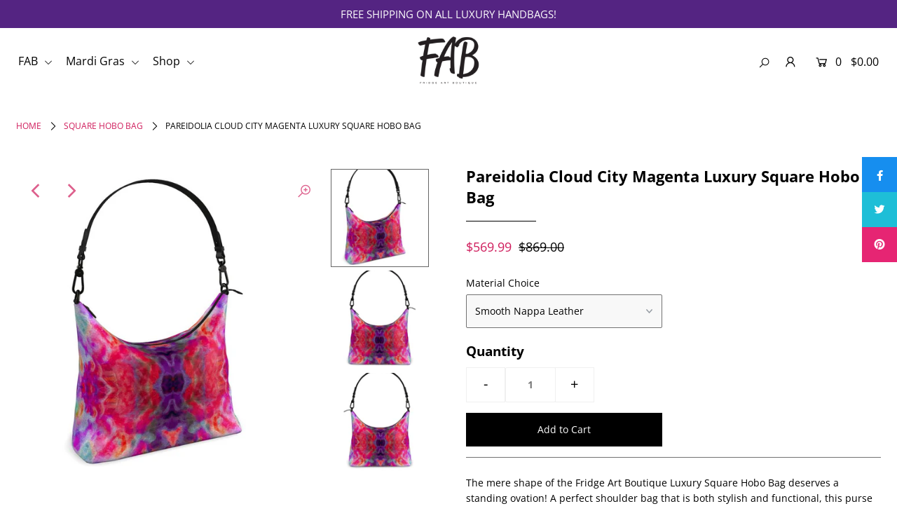

--- FILE ---
content_type: text/html; charset=utf-8
request_url: https://fridgeartboutique.com/products/pareidolia-cloud-city-m-luxury-square-hobo-bag
body_size: 27712
content:
<!DOCTYPE html>
<!--[if lt IE 7 ]><html class="ie ie6" lang="en"> <![endif]-->
<!--[if IE 7 ]><html class="ie ie7" lang="en"> <![endif]-->
<!--[if IE 8 ]><html class="ie ie8" lang="en"> <![endif]-->
<!--[if (gte IE 9)|!(IE)]><!--><html lang="en" class="no-js"> <!--<![endif]-->
<head>
<!-- Start of Booster Apps Seo-0.1-->
<title>Pareidolia Cloud City Magenta Luxury Square Hobo Bag | Fridge Art Boutique</title><meta name="description" content="The mere shape of the Fridge Art Boutique Luxury Square Hobo Bag deserves a standing ovation! A perfect shoulder bag that is both stylish and functional, this purse comes in your choice of Smooth Nappa Leather or Bubble Nappa Leather and detachabl..." /><script type="application/ld+json">
  {
    "@context": "https://schema.org",
    "@type": "Organization",
    "name": "Fridge Art Boutique",
    "url": "https://fridgeartboutique.com",
    "description": "Fridge Art Boutique was created by Native Louisiana Artist Le’Kenne to celebrate happiness and creativity with her colorful paintings and designs from 2020. FAB is an eclectic collection of daydreams and brightly colored ideas that aspire to spread hope, love, and encouragement to anyone who may need it. ","image": "https://fridgeartboutique.com/cdn/shop/t/8/assets/logo.png?v=2036",
      "logo": "https://fridgeartboutique.com/cdn/shop/t/8/assets/logo.png?v=2036","sameAs": ["https://facebook.com/FridgeArtBoutique", "https://twitter.com/FridgeArt", "https://instagram.com/FridgeArtBoutique", "https://pinterest.com/fridgeartboutique"]
  }
</script>

<script type="application/ld+json">
  {
    "@context": "https://schema.org",
    "@type": "WebSite",
    "name": "Fridge Art Boutique",
    "url": "https://fridgeartboutique.com",
    "potentialAction": {
      "@type": "SearchAction",
      "query-input": "required name=query",
      "target": "https://fridgeartboutique.com/search?q={query}"
    }
  }
</script><script type="application/ld+json">
  {
    "@context": "https://schema.org",
    "@type": "Product",
    "name": "Pareidolia Cloud City Magenta Luxury Square Hobo Bag",
    "brand": {"@type": "Brand","name": "Contrado"},
    "sku": "1079757",
    "mpn": "",
    "description": "The mere shape of the Fridge Art Boutique Luxury Square Hobo Bag deserves a standing ovation! A perfect shoulder bag that is both stylish and functional, this purse comes in your choice of Smooth Nappa Leather or Bubble Nappa Leather and detachable leather handle. The Square Hobo Bags are Handmade by expert Leatherworkers in the UK, and feature 2 internal pockets, 1 zipped, 1 open measuring 5.5\" x 13.8\" x 10.4\". Embrace your inner Fashionista and make a striking statement with any FAB accessory! Each luxury bag is special and showcases unique art that cannot be found anywhere else by Artist and Designer Le’Kenne.\nDesigner Hobo Bags\n\nDesigner Hobo Bags\n\n100% full-grain Nappa leather\nHandcrafted by leatherworkers in the UK\nDetachable leather handle\n2 internal pockets, 1 zipped, 1 open\nSize: 14cm W x 35cm L x 26.5cm H\n\n\n\nCare instructions\nTo ensure the leather print on your product is as durable as possible, we’ve worked hard refining our printing process and craftsmanship. As leather has a naturally textured surface, you may notice small surface differences. This is common for natural leather and leather printing. All leathers age naturally according to usage, and this can cause the print to wrinkle or fade slightly over time. It is possible the base color may show through the leather as it ages with wear. When not in use, we recommend storing your product in a protective dust bag or box to keep it looking its best.\n\n• Avoid prolonged exposure to extreme heat, sunlight, water, and chemical cleaners to maintain a bright and long-lasting print.\n\n• Avoid contact with light-colored fabrics or upholstery as the color may transfer.\n\n• While a light rain shower is unlikely to harm, we recommend protecting from rain. Should your product get wet, allow it to dry naturally away from direct heat.\n\n• To clean surface wipe only with a damp lint-free cotton cloth.\n\n      \n\nThe mere shape of the Fridge Art Boutique Luxury Square Hobo Bag deserves a standing ovation! A perfect shoulder bag that is both stylish and functional, this purse comes in your choice of Smooth Nappa Leather or Bubble Nappa Leather and detachable leather handle. The Square Hobo Bags are Handmade by expert Leatherworkers in the UK, and feature 2 internal pockets, 1 zipped, 1 open measuring 5.5\" x 13.8\" x 10.4\". Embrace your inner Fashionista and make a striking statement with any FAB accessory! Each luxury bag is special and showcases unique art that cannot be found anywhere else by Artist and Designer Le’Kenne.",
    "url": "https://fridgeartboutique.com/products/pareidolia-cloud-city-m-luxury-square-hobo-bag","image": "https://fridgeartboutique.com/cdn/shop/products/1079757_0_3d_800x.jpg?v=1641784795","itemCondition": "https://schema.org/NewCondition",
    "offers": [{
          "@type": "Offer","price": "569.99","priceCurrency": "USD",
          "itemCondition": "https://schema.org/NewCondition",
          "url": "https://fridgeartboutique.com/products/pareidolia-cloud-city-m-luxury-square-hobo-bag?variant=39344894902368",
          "sku": "1079757",
          "mpn": "",
          "availability" : "https://schema.org/InStock",
          "priceValidUntil": "2026-02-27","gtin14": ""},{
          "@type": "Offer","price": "569.99","priceCurrency": "USD",
          "itemCondition": "https://schema.org/NewCondition",
          "url": "https://fridgeartboutique.com/products/pareidolia-cloud-city-m-luxury-square-hobo-bag?variant=39344894935136",
          "sku": "1079757",
          "mpn": "",
          "availability" : "https://schema.org/InStock",
          "priceValidUntil": "2026-02-27","gtin14": ""}]}
</script>
<!-- end of Booster Apps SEO -->


  <meta charset="utf-8" />

  




    <meta name="twitter:card" content="//fridgeartboutique.com/cdn/shop/products/1079757_1_3d_1024x.jpg?v=1641784795">
    <meta name="twitter:image" content="//fridgeartboutique.com/cdn/shop/products/1079757_1_3d_1024x.jpg?v=1641784795">



<meta property="og:site_name" content="Fridge Art Boutique">
<meta property="og:url" content="https://fridgeartboutique.com/products/pareidolia-cloud-city-m-luxury-square-hobo-bag">
<meta property="og:title" content="Pareidolia Cloud City Magenta Luxury Square Hobo Bag">
<meta property="og:type" content="product">
<meta property="og:description" content="The mere shape of the Fridge Art Boutique Luxury Square Hobo Bag deserves a standing ovation! A perfect shoulder bag that is both stylish and functional, this purse comes in your choice of Smooth Nappa Leather or Bubble Nappa Leather and detachable leather handle. The Square Hobo Bags are Handmade by expert Leatherworkers in the UK, and feature 2 internal pockets, 1 zipped, 1 open measuring 5.5&quot; x 13.8&quot; x 10.4&quot;. Embrace your inner Fashionista and make a striking statement with any FAB accessory! Each luxury bag is special and showcases unique art that cannot be found anywhere else by Artist and Designer Le’Kenne.">

  <meta property="og:price:amount" content="569.99">
  <meta property="og:price:currency" content="USD">

<meta property="og:image" content="http://fridgeartboutique.com/cdn/shop/products/1079757_0_3d_800x.jpg?v=1641784795"><meta property="og:image" content="http://fridgeartboutique.com/cdn/shop/products/1079757_1_3d_800x.jpg?v=1641784795"><meta property="og:image" content="http://fridgeartboutique.com/cdn/shop/products/1079757_2_3d_800x.jpg?v=1641784795">



<meta name="twitter:title" content="Pareidolia Cloud City Magenta Luxury Square Hobo Bag">
<meta name="twitter:description" content="The mere shape of the Fridge Art Boutique Luxury Square Hobo Bag deserves a standing ovation! A perfect shoulder bag that is both stylish and functional, this purse comes in your choice of Smooth Nappa Leather or Bubble Nappa Leather and detachable leather handle. The Square Hobo Bags are Handmade by expert Leatherworkers in the UK, and feature 2 internal pockets, 1 zipped, 1 open measuring 5.5&quot; x 13.8&quot; x 10.4&quot;. Embrace your inner Fashionista and make a striking statement with any FAB accessory! Each luxury bag is special and showcases unique art that cannot be found anywhere else by Artist and Designer Le’Kenne.">
<meta name="twitter:domain" content="">


    <!-- SEO
  ================================================== -->
  
  
  <link rel="canonical" href="https://fridgeartboutique.com/products/pareidolia-cloud-city-m-luxury-square-hobo-bag" />

    <!-- CSS
  ================================================== -->

  <link href="//fridgeartboutique.com/cdn/shop/t/8/assets/stylesheet.css?v=130650787901510408571759331677" rel="stylesheet" type="text/css" media="all" />
  <link href="//fridgeartboutique.com/cdn/shop/t/8/assets/queries.css?v=52415914356313406681705025832" rel="stylesheet" type="text/css" media="all" />

    <!-- JS
  ================================================== -->

  <script src="//ajax.googleapis.com/ajax/libs/jquery/2.2.4/jquery.min.js" type="text/javascript"></script>
  <script src="//fridgeartboutique.com/cdn/shop/t/8/assets/eventemitter3.min.js?v=148202183930229300091643150527" type="text/javascript"></script>
  <script src="//fridgeartboutique.com/cdn/shop/t/8/assets/theme.js?v=46866428471110597111704830567" type="text/javascript"></script>
  <script src="//fridgeartboutique.com/cdn/shopifycloud/storefront/assets/themes_support/option_selection-b017cd28.js" type="text/javascript"></script>

  <meta name="viewport" content="width=device-width, initial-scale=1">

  
  <link rel="shortcut icon" href="//fridgeartboutique.com/cdn/shop/files/FAB-black-Logo_32x32.png?v=1624988150" type="image/png" />
  
  
  <script>window.performance && window.performance.mark && window.performance.mark('shopify.content_for_header.start');</script><meta name="google-site-verification" content="p2tpj3-5kOP91P-PqZ1YNTl8CIUjBplUxXs1A8rkPsw">
<meta id="shopify-digital-wallet" name="shopify-digital-wallet" content="/25258721376/digital_wallets/dialog">
<link rel="alternate" type="application/json+oembed" href="https://fridgeartboutique.com/products/pareidolia-cloud-city-m-luxury-square-hobo-bag.oembed">
<script async="async" src="/checkouts/internal/preloads.js?locale=en-US"></script>
<script id="shopify-features" type="application/json">{"accessToken":"1b7fd76cbb343ca91710118dd96cb47a","betas":["rich-media-storefront-analytics"],"domain":"fridgeartboutique.com","predictiveSearch":true,"shopId":25258721376,"locale":"en"}</script>
<script>var Shopify = Shopify || {};
Shopify.shop = "fridge-art-boutique.myshopify.com";
Shopify.locale = "en";
Shopify.currency = {"active":"USD","rate":"1.0"};
Shopify.country = "US";
Shopify.theme = {"name":"Icon with Installments message","id":120513265760,"schema_name":"Icon","schema_version":"7.3.2","theme_store_id":686,"role":"main"};
Shopify.theme.handle = "null";
Shopify.theme.style = {"id":null,"handle":null};
Shopify.cdnHost = "fridgeartboutique.com/cdn";
Shopify.routes = Shopify.routes || {};
Shopify.routes.root = "/";</script>
<script type="module">!function(o){(o.Shopify=o.Shopify||{}).modules=!0}(window);</script>
<script>!function(o){function n(){var o=[];function n(){o.push(Array.prototype.slice.apply(arguments))}return n.q=o,n}var t=o.Shopify=o.Shopify||{};t.loadFeatures=n(),t.autoloadFeatures=n()}(window);</script>
<script id="shop-js-analytics" type="application/json">{"pageType":"product"}</script>
<script defer="defer" async type="module" src="//fridgeartboutique.com/cdn/shopifycloud/shop-js/modules/v2/client.init-shop-cart-sync_WVOgQShq.en.esm.js"></script>
<script defer="defer" async type="module" src="//fridgeartboutique.com/cdn/shopifycloud/shop-js/modules/v2/chunk.common_C_13GLB1.esm.js"></script>
<script defer="defer" async type="module" src="//fridgeartboutique.com/cdn/shopifycloud/shop-js/modules/v2/chunk.modal_CLfMGd0m.esm.js"></script>
<script type="module">
  await import("//fridgeartboutique.com/cdn/shopifycloud/shop-js/modules/v2/client.init-shop-cart-sync_WVOgQShq.en.esm.js");
await import("//fridgeartboutique.com/cdn/shopifycloud/shop-js/modules/v2/chunk.common_C_13GLB1.esm.js");
await import("//fridgeartboutique.com/cdn/shopifycloud/shop-js/modules/v2/chunk.modal_CLfMGd0m.esm.js");

  window.Shopify.SignInWithShop?.initShopCartSync?.({"fedCMEnabled":true,"windoidEnabled":true});

</script>
<script id="__st">var __st={"a":25258721376,"offset":-18000,"reqid":"36928195-ad5d-4cff-bcc8-b638fc04eb6b-1769585940","pageurl":"fridgeartboutique.com\/products\/pareidolia-cloud-city-m-luxury-square-hobo-bag","u":"7f87150e8a7c","p":"product","rtyp":"product","rid":6566486933600};</script>
<script>window.ShopifyPaypalV4VisibilityTracking = true;</script>
<script id="captcha-bootstrap">!function(){'use strict';const t='contact',e='account',n='new_comment',o=[[t,t],['blogs',n],['comments',n],[t,'customer']],c=[[e,'customer_login'],[e,'guest_login'],[e,'recover_customer_password'],[e,'create_customer']],r=t=>t.map((([t,e])=>`form[action*='/${t}']:not([data-nocaptcha='true']) input[name='form_type'][value='${e}']`)).join(','),a=t=>()=>t?[...document.querySelectorAll(t)].map((t=>t.form)):[];function s(){const t=[...o],e=r(t);return a(e)}const i='password',u='form_key',d=['recaptcha-v3-token','g-recaptcha-response','h-captcha-response',i],f=()=>{try{return window.sessionStorage}catch{return}},m='__shopify_v',_=t=>t.elements[u];function p(t,e,n=!1){try{const o=window.sessionStorage,c=JSON.parse(o.getItem(e)),{data:r}=function(t){const{data:e,action:n}=t;return t[m]||n?{data:e,action:n}:{data:t,action:n}}(c);for(const[e,n]of Object.entries(r))t.elements[e]&&(t.elements[e].value=n);n&&o.removeItem(e)}catch(o){console.error('form repopulation failed',{error:o})}}const l='form_type',E='cptcha';function T(t){t.dataset[E]=!0}const w=window,h=w.document,L='Shopify',v='ce_forms',y='captcha';let A=!1;((t,e)=>{const n=(g='f06e6c50-85a8-45c8-87d0-21a2b65856fe',I='https://cdn.shopify.com/shopifycloud/storefront-forms-hcaptcha/ce_storefront_forms_captcha_hcaptcha.v1.5.2.iife.js',D={infoText:'Protected by hCaptcha',privacyText:'Privacy',termsText:'Terms'},(t,e,n)=>{const o=w[L][v],c=o.bindForm;if(c)return c(t,g,e,D).then(n);var r;o.q.push([[t,g,e,D],n]),r=I,A||(h.body.append(Object.assign(h.createElement('script'),{id:'captcha-provider',async:!0,src:r})),A=!0)});var g,I,D;w[L]=w[L]||{},w[L][v]=w[L][v]||{},w[L][v].q=[],w[L][y]=w[L][y]||{},w[L][y].protect=function(t,e){n(t,void 0,e),T(t)},Object.freeze(w[L][y]),function(t,e,n,w,h,L){const[v,y,A,g]=function(t,e,n){const i=e?o:[],u=t?c:[],d=[...i,...u],f=r(d),m=r(i),_=r(d.filter((([t,e])=>n.includes(e))));return[a(f),a(m),a(_),s()]}(w,h,L),I=t=>{const e=t.target;return e instanceof HTMLFormElement?e:e&&e.form},D=t=>v().includes(t);t.addEventListener('submit',(t=>{const e=I(t);if(!e)return;const n=D(e)&&!e.dataset.hcaptchaBound&&!e.dataset.recaptchaBound,o=_(e),c=g().includes(e)&&(!o||!o.value);(n||c)&&t.preventDefault(),c&&!n&&(function(t){try{if(!f())return;!function(t){const e=f();if(!e)return;const n=_(t);if(!n)return;const o=n.value;o&&e.removeItem(o)}(t);const e=Array.from(Array(32),(()=>Math.random().toString(36)[2])).join('');!function(t,e){_(t)||t.append(Object.assign(document.createElement('input'),{type:'hidden',name:u})),t.elements[u].value=e}(t,e),function(t,e){const n=f();if(!n)return;const o=[...t.querySelectorAll(`input[type='${i}']`)].map((({name:t})=>t)),c=[...d,...o],r={};for(const[a,s]of new FormData(t).entries())c.includes(a)||(r[a]=s);n.setItem(e,JSON.stringify({[m]:1,action:t.action,data:r}))}(t,e)}catch(e){console.error('failed to persist form',e)}}(e),e.submit())}));const S=(t,e)=>{t&&!t.dataset[E]&&(n(t,e.some((e=>e===t))),T(t))};for(const o of['focusin','change'])t.addEventListener(o,(t=>{const e=I(t);D(e)&&S(e,y())}));const B=e.get('form_key'),M=e.get(l),P=B&&M;t.addEventListener('DOMContentLoaded',(()=>{const t=y();if(P)for(const e of t)e.elements[l].value===M&&p(e,B);[...new Set([...A(),...v().filter((t=>'true'===t.dataset.shopifyCaptcha))])].forEach((e=>S(e,t)))}))}(h,new URLSearchParams(w.location.search),n,t,e,['guest_login'])})(!0,!0)}();</script>
<script integrity="sha256-4kQ18oKyAcykRKYeNunJcIwy7WH5gtpwJnB7kiuLZ1E=" data-source-attribution="shopify.loadfeatures" defer="defer" src="//fridgeartboutique.com/cdn/shopifycloud/storefront/assets/storefront/load_feature-a0a9edcb.js" crossorigin="anonymous"></script>
<script data-source-attribution="shopify.dynamic_checkout.dynamic.init">var Shopify=Shopify||{};Shopify.PaymentButton=Shopify.PaymentButton||{isStorefrontPortableWallets:!0,init:function(){window.Shopify.PaymentButton.init=function(){};var t=document.createElement("script");t.src="https://fridgeartboutique.com/cdn/shopifycloud/portable-wallets/latest/portable-wallets.en.js",t.type="module",document.head.appendChild(t)}};
</script>
<script data-source-attribution="shopify.dynamic_checkout.buyer_consent">
  function portableWalletsHideBuyerConsent(e){var t=document.getElementById("shopify-buyer-consent"),n=document.getElementById("shopify-subscription-policy-button");t&&n&&(t.classList.add("hidden"),t.setAttribute("aria-hidden","true"),n.removeEventListener("click",e))}function portableWalletsShowBuyerConsent(e){var t=document.getElementById("shopify-buyer-consent"),n=document.getElementById("shopify-subscription-policy-button");t&&n&&(t.classList.remove("hidden"),t.removeAttribute("aria-hidden"),n.addEventListener("click",e))}window.Shopify?.PaymentButton&&(window.Shopify.PaymentButton.hideBuyerConsent=portableWalletsHideBuyerConsent,window.Shopify.PaymentButton.showBuyerConsent=portableWalletsShowBuyerConsent);
</script>
<script data-source-attribution="shopify.dynamic_checkout.cart.bootstrap">document.addEventListener("DOMContentLoaded",(function(){function t(){return document.querySelector("shopify-accelerated-checkout-cart, shopify-accelerated-checkout")}if(t())Shopify.PaymentButton.init();else{new MutationObserver((function(e,n){t()&&(Shopify.PaymentButton.init(),n.disconnect())})).observe(document.body,{childList:!0,subtree:!0})}}));
</script>
<script id='scb4127' type='text/javascript' async='' src='https://fridgeartboutique.com/cdn/shopifycloud/privacy-banner/storefront-banner.js'></script><script id="sections-script" data-sections="product-recommendations" defer="defer" src="//fridgeartboutique.com/cdn/shop/t/8/compiled_assets/scripts.js?v=2036"></script>
<script>window.performance && window.performance.mark && window.performance.mark('shopify.content_for_header.end');</script>

<link href="https://monorail-edge.shopifysvc.com" rel="dns-prefetch">
<script>(function(){if ("sendBeacon" in navigator && "performance" in window) {try {var session_token_from_headers = performance.getEntriesByType('navigation')[0].serverTiming.find(x => x.name == '_s').description;} catch {var session_token_from_headers = undefined;}var session_cookie_matches = document.cookie.match(/_shopify_s=([^;]*)/);var session_token_from_cookie = session_cookie_matches && session_cookie_matches.length === 2 ? session_cookie_matches[1] : "";var session_token = session_token_from_headers || session_token_from_cookie || "";function handle_abandonment_event(e) {var entries = performance.getEntries().filter(function(entry) {return /monorail-edge.shopifysvc.com/.test(entry.name);});if (!window.abandonment_tracked && entries.length === 0) {window.abandonment_tracked = true;var currentMs = Date.now();var navigation_start = performance.timing.navigationStart;var payload = {shop_id: 25258721376,url: window.location.href,navigation_start,duration: currentMs - navigation_start,session_token,page_type: "product"};window.navigator.sendBeacon("https://monorail-edge.shopifysvc.com/v1/produce", JSON.stringify({schema_id: "online_store_buyer_site_abandonment/1.1",payload: payload,metadata: {event_created_at_ms: currentMs,event_sent_at_ms: currentMs}}));}}window.addEventListener('pagehide', handle_abandonment_event);}}());</script>
<script id="web-pixels-manager-setup">(function e(e,d,r,n,o){if(void 0===o&&(o={}),!Boolean(null===(a=null===(i=window.Shopify)||void 0===i?void 0:i.analytics)||void 0===a?void 0:a.replayQueue)){var i,a;window.Shopify=window.Shopify||{};var t=window.Shopify;t.analytics=t.analytics||{};var s=t.analytics;s.replayQueue=[],s.publish=function(e,d,r){return s.replayQueue.push([e,d,r]),!0};try{self.performance.mark("wpm:start")}catch(e){}var l=function(){var e={modern:/Edge?\/(1{2}[4-9]|1[2-9]\d|[2-9]\d{2}|\d{4,})\.\d+(\.\d+|)|Firefox\/(1{2}[4-9]|1[2-9]\d|[2-9]\d{2}|\d{4,})\.\d+(\.\d+|)|Chrom(ium|e)\/(9{2}|\d{3,})\.\d+(\.\d+|)|(Maci|X1{2}).+ Version\/(15\.\d+|(1[6-9]|[2-9]\d|\d{3,})\.\d+)([,.]\d+|)( \(\w+\)|)( Mobile\/\w+|) Safari\/|Chrome.+OPR\/(9{2}|\d{3,})\.\d+\.\d+|(CPU[ +]OS|iPhone[ +]OS|CPU[ +]iPhone|CPU IPhone OS|CPU iPad OS)[ +]+(15[._]\d+|(1[6-9]|[2-9]\d|\d{3,})[._]\d+)([._]\d+|)|Android:?[ /-](13[3-9]|1[4-9]\d|[2-9]\d{2}|\d{4,})(\.\d+|)(\.\d+|)|Android.+Firefox\/(13[5-9]|1[4-9]\d|[2-9]\d{2}|\d{4,})\.\d+(\.\d+|)|Android.+Chrom(ium|e)\/(13[3-9]|1[4-9]\d|[2-9]\d{2}|\d{4,})\.\d+(\.\d+|)|SamsungBrowser\/([2-9]\d|\d{3,})\.\d+/,legacy:/Edge?\/(1[6-9]|[2-9]\d|\d{3,})\.\d+(\.\d+|)|Firefox\/(5[4-9]|[6-9]\d|\d{3,})\.\d+(\.\d+|)|Chrom(ium|e)\/(5[1-9]|[6-9]\d|\d{3,})\.\d+(\.\d+|)([\d.]+$|.*Safari\/(?![\d.]+ Edge\/[\d.]+$))|(Maci|X1{2}).+ Version\/(10\.\d+|(1[1-9]|[2-9]\d|\d{3,})\.\d+)([,.]\d+|)( \(\w+\)|)( Mobile\/\w+|) Safari\/|Chrome.+OPR\/(3[89]|[4-9]\d|\d{3,})\.\d+\.\d+|(CPU[ +]OS|iPhone[ +]OS|CPU[ +]iPhone|CPU IPhone OS|CPU iPad OS)[ +]+(10[._]\d+|(1[1-9]|[2-9]\d|\d{3,})[._]\d+)([._]\d+|)|Android:?[ /-](13[3-9]|1[4-9]\d|[2-9]\d{2}|\d{4,})(\.\d+|)(\.\d+|)|Mobile Safari.+OPR\/([89]\d|\d{3,})\.\d+\.\d+|Android.+Firefox\/(13[5-9]|1[4-9]\d|[2-9]\d{2}|\d{4,})\.\d+(\.\d+|)|Android.+Chrom(ium|e)\/(13[3-9]|1[4-9]\d|[2-9]\d{2}|\d{4,})\.\d+(\.\d+|)|Android.+(UC? ?Browser|UCWEB|U3)[ /]?(15\.([5-9]|\d{2,})|(1[6-9]|[2-9]\d|\d{3,})\.\d+)\.\d+|SamsungBrowser\/(5\.\d+|([6-9]|\d{2,})\.\d+)|Android.+MQ{2}Browser\/(14(\.(9|\d{2,})|)|(1[5-9]|[2-9]\d|\d{3,})(\.\d+|))(\.\d+|)|K[Aa][Ii]OS\/(3\.\d+|([4-9]|\d{2,})\.\d+)(\.\d+|)/},d=e.modern,r=e.legacy,n=navigator.userAgent;return n.match(d)?"modern":n.match(r)?"legacy":"unknown"}(),u="modern"===l?"modern":"legacy",c=(null!=n?n:{modern:"",legacy:""})[u],f=function(e){return[e.baseUrl,"/wpm","/b",e.hashVersion,"modern"===e.buildTarget?"m":"l",".js"].join("")}({baseUrl:d,hashVersion:r,buildTarget:u}),m=function(e){var d=e.version,r=e.bundleTarget,n=e.surface,o=e.pageUrl,i=e.monorailEndpoint;return{emit:function(e){var a=e.status,t=e.errorMsg,s=(new Date).getTime(),l=JSON.stringify({metadata:{event_sent_at_ms:s},events:[{schema_id:"web_pixels_manager_load/3.1",payload:{version:d,bundle_target:r,page_url:o,status:a,surface:n,error_msg:t},metadata:{event_created_at_ms:s}}]});if(!i)return console&&console.warn&&console.warn("[Web Pixels Manager] No Monorail endpoint provided, skipping logging."),!1;try{return self.navigator.sendBeacon.bind(self.navigator)(i,l)}catch(e){}var u=new XMLHttpRequest;try{return u.open("POST",i,!0),u.setRequestHeader("Content-Type","text/plain"),u.send(l),!0}catch(e){return console&&console.warn&&console.warn("[Web Pixels Manager] Got an unhandled error while logging to Monorail."),!1}}}}({version:r,bundleTarget:l,surface:e.surface,pageUrl:self.location.href,monorailEndpoint:e.monorailEndpoint});try{o.browserTarget=l,function(e){var d=e.src,r=e.async,n=void 0===r||r,o=e.onload,i=e.onerror,a=e.sri,t=e.scriptDataAttributes,s=void 0===t?{}:t,l=document.createElement("script"),u=document.querySelector("head"),c=document.querySelector("body");if(l.async=n,l.src=d,a&&(l.integrity=a,l.crossOrigin="anonymous"),s)for(var f in s)if(Object.prototype.hasOwnProperty.call(s,f))try{l.dataset[f]=s[f]}catch(e){}if(o&&l.addEventListener("load",o),i&&l.addEventListener("error",i),u)u.appendChild(l);else{if(!c)throw new Error("Did not find a head or body element to append the script");c.appendChild(l)}}({src:f,async:!0,onload:function(){if(!function(){var e,d;return Boolean(null===(d=null===(e=window.Shopify)||void 0===e?void 0:e.analytics)||void 0===d?void 0:d.initialized)}()){var d=window.webPixelsManager.init(e)||void 0;if(d){var r=window.Shopify.analytics;r.replayQueue.forEach((function(e){var r=e[0],n=e[1],o=e[2];d.publishCustomEvent(r,n,o)})),r.replayQueue=[],r.publish=d.publishCustomEvent,r.visitor=d.visitor,r.initialized=!0}}},onerror:function(){return m.emit({status:"failed",errorMsg:"".concat(f," has failed to load")})},sri:function(e){var d=/^sha384-[A-Za-z0-9+/=]+$/;return"string"==typeof e&&d.test(e)}(c)?c:"",scriptDataAttributes:o}),m.emit({status:"loading"})}catch(e){m.emit({status:"failed",errorMsg:(null==e?void 0:e.message)||"Unknown error"})}}})({shopId: 25258721376,storefrontBaseUrl: "https://fridgeartboutique.com",extensionsBaseUrl: "https://extensions.shopifycdn.com/cdn/shopifycloud/web-pixels-manager",monorailEndpoint: "https://monorail-edge.shopifysvc.com/unstable/produce_batch",surface: "storefront-renderer",enabledBetaFlags: ["2dca8a86"],webPixelsConfigList: [{"id":"294060128","configuration":"{\"config\":\"{\\\"pixel_id\\\":\\\"AW-311917332\\\",\\\"target_country\\\":\\\"US\\\",\\\"gtag_events\\\":[{\\\"type\\\":\\\"page_view\\\",\\\"action_label\\\":\\\"AW-311917332\\\/OoIICKPPvu4CEJT23ZQB\\\"},{\\\"type\\\":\\\"purchase\\\",\\\"action_label\\\":\\\"AW-311917332\\\/OwtZCKbPvu4CEJT23ZQB\\\"},{\\\"type\\\":\\\"view_item\\\",\\\"action_label\\\":\\\"AW-311917332\\\/XKwxCKnPvu4CEJT23ZQB\\\"},{\\\"type\\\":\\\"add_to_cart\\\",\\\"action_label\\\":\\\"AW-311917332\\\/Gzl7CKzPvu4CEJT23ZQB\\\"},{\\\"type\\\":\\\"begin_checkout\\\",\\\"action_label\\\":\\\"AW-311917332\\\/EojCCK_Pvu4CEJT23ZQB\\\"},{\\\"type\\\":\\\"search\\\",\\\"action_label\\\":\\\"AW-311917332\\\/jYnECLLPvu4CEJT23ZQB\\\"},{\\\"type\\\":\\\"add_payment_info\\\",\\\"action_label\\\":\\\"AW-311917332\\\/z8LxCLXPvu4CEJT23ZQB\\\"}],\\\"enable_monitoring_mode\\\":false}\"}","eventPayloadVersion":"v1","runtimeContext":"OPEN","scriptVersion":"b2a88bafab3e21179ed38636efcd8a93","type":"APP","apiClientId":1780363,"privacyPurposes":[],"dataSharingAdjustments":{"protectedCustomerApprovalScopes":["read_customer_address","read_customer_email","read_customer_name","read_customer_personal_data","read_customer_phone"]}},{"id":"34865248","configuration":"{\"tagID\":\"2612872390841\"}","eventPayloadVersion":"v1","runtimeContext":"STRICT","scriptVersion":"18031546ee651571ed29edbe71a3550b","type":"APP","apiClientId":3009811,"privacyPurposes":["ANALYTICS","MARKETING","SALE_OF_DATA"],"dataSharingAdjustments":{"protectedCustomerApprovalScopes":["read_customer_address","read_customer_email","read_customer_name","read_customer_personal_data","read_customer_phone"]}},{"id":"shopify-app-pixel","configuration":"{}","eventPayloadVersion":"v1","runtimeContext":"STRICT","scriptVersion":"0450","apiClientId":"shopify-pixel","type":"APP","privacyPurposes":["ANALYTICS","MARKETING"]},{"id":"shopify-custom-pixel","eventPayloadVersion":"v1","runtimeContext":"LAX","scriptVersion":"0450","apiClientId":"shopify-pixel","type":"CUSTOM","privacyPurposes":["ANALYTICS","MARKETING"]}],isMerchantRequest: false,initData: {"shop":{"name":"Fridge Art Boutique","paymentSettings":{"currencyCode":"USD"},"myshopifyDomain":"fridge-art-boutique.myshopify.com","countryCode":"US","storefrontUrl":"https:\/\/fridgeartboutique.com"},"customer":null,"cart":null,"checkout":null,"productVariants":[{"price":{"amount":569.99,"currencyCode":"USD"},"product":{"title":"Pareidolia Cloud City Magenta Luxury Square Hobo Bag","vendor":"Contrado","id":"6566486933600","untranslatedTitle":"Pareidolia Cloud City Magenta Luxury Square Hobo Bag","url":"\/products\/pareidolia-cloud-city-m-luxury-square-hobo-bag","type":"Square Hobo Bag"},"id":"39344894902368","image":{"src":"\/\/fridgeartboutique.com\/cdn\/shop\/products\/1079757_0_3d.jpg?v=1641784795"},"sku":"1079757","title":"Smooth Nappa Leather","untranslatedTitle":"Smooth Nappa Leather"},{"price":{"amount":569.99,"currencyCode":"USD"},"product":{"title":"Pareidolia Cloud City Magenta Luxury Square Hobo Bag","vendor":"Contrado","id":"6566486933600","untranslatedTitle":"Pareidolia Cloud City Magenta Luxury Square Hobo Bag","url":"\/products\/pareidolia-cloud-city-m-luxury-square-hobo-bag","type":"Square Hobo Bag"},"id":"39344894935136","image":{"src":"\/\/fridgeartboutique.com\/cdn\/shop\/products\/1079757_0_3d.jpg?v=1641784795"},"sku":"1079757","title":"Bubble Nappa Leather","untranslatedTitle":"Bubble Nappa Leather"}],"purchasingCompany":null},},"https://fridgeartboutique.com/cdn","fcfee988w5aeb613cpc8e4bc33m6693e112",{"modern":"","legacy":""},{"shopId":"25258721376","storefrontBaseUrl":"https:\/\/fridgeartboutique.com","extensionBaseUrl":"https:\/\/extensions.shopifycdn.com\/cdn\/shopifycloud\/web-pixels-manager","surface":"storefront-renderer","enabledBetaFlags":"[\"2dca8a86\"]","isMerchantRequest":"false","hashVersion":"fcfee988w5aeb613cpc8e4bc33m6693e112","publish":"custom","events":"[[\"page_viewed\",{}],[\"product_viewed\",{\"productVariant\":{\"price\":{\"amount\":569.99,\"currencyCode\":\"USD\"},\"product\":{\"title\":\"Pareidolia Cloud City Magenta Luxury Square Hobo Bag\",\"vendor\":\"Contrado\",\"id\":\"6566486933600\",\"untranslatedTitle\":\"Pareidolia Cloud City Magenta Luxury Square Hobo Bag\",\"url\":\"\/products\/pareidolia-cloud-city-m-luxury-square-hobo-bag\",\"type\":\"Square Hobo Bag\"},\"id\":\"39344894902368\",\"image\":{\"src\":\"\/\/fridgeartboutique.com\/cdn\/shop\/products\/1079757_0_3d.jpg?v=1641784795\"},\"sku\":\"1079757\",\"title\":\"Smooth Nappa Leather\",\"untranslatedTitle\":\"Smooth Nappa Leather\"}}]]"});</script><script>
  window.ShopifyAnalytics = window.ShopifyAnalytics || {};
  window.ShopifyAnalytics.meta = window.ShopifyAnalytics.meta || {};
  window.ShopifyAnalytics.meta.currency = 'USD';
  var meta = {"product":{"id":6566486933600,"gid":"gid:\/\/shopify\/Product\/6566486933600","vendor":"Contrado","type":"Square Hobo Bag","handle":"pareidolia-cloud-city-m-luxury-square-hobo-bag","variants":[{"id":39344894902368,"price":56999,"name":"Pareidolia Cloud City Magenta Luxury Square Hobo Bag - Smooth Nappa Leather","public_title":"Smooth Nappa Leather","sku":"1079757"},{"id":39344894935136,"price":56999,"name":"Pareidolia Cloud City Magenta Luxury Square Hobo Bag - Bubble Nappa Leather","public_title":"Bubble Nappa Leather","sku":"1079757"}],"remote":false},"page":{"pageType":"product","resourceType":"product","resourceId":6566486933600,"requestId":"36928195-ad5d-4cff-bcc8-b638fc04eb6b-1769585940"}};
  for (var attr in meta) {
    window.ShopifyAnalytics.meta[attr] = meta[attr];
  }
</script>
<script class="analytics">
  (function () {
    var customDocumentWrite = function(content) {
      var jquery = null;

      if (window.jQuery) {
        jquery = window.jQuery;
      } else if (window.Checkout && window.Checkout.$) {
        jquery = window.Checkout.$;
      }

      if (jquery) {
        jquery('body').append(content);
      }
    };

    var hasLoggedConversion = function(token) {
      if (token) {
        return document.cookie.indexOf('loggedConversion=' + token) !== -1;
      }
      return false;
    }

    var setCookieIfConversion = function(token) {
      if (token) {
        var twoMonthsFromNow = new Date(Date.now());
        twoMonthsFromNow.setMonth(twoMonthsFromNow.getMonth() + 2);

        document.cookie = 'loggedConversion=' + token + '; expires=' + twoMonthsFromNow;
      }
    }

    var trekkie = window.ShopifyAnalytics.lib = window.trekkie = window.trekkie || [];
    if (trekkie.integrations) {
      return;
    }
    trekkie.methods = [
      'identify',
      'page',
      'ready',
      'track',
      'trackForm',
      'trackLink'
    ];
    trekkie.factory = function(method) {
      return function() {
        var args = Array.prototype.slice.call(arguments);
        args.unshift(method);
        trekkie.push(args);
        return trekkie;
      };
    };
    for (var i = 0; i < trekkie.methods.length; i++) {
      var key = trekkie.methods[i];
      trekkie[key] = trekkie.factory(key);
    }
    trekkie.load = function(config) {
      trekkie.config = config || {};
      trekkie.config.initialDocumentCookie = document.cookie;
      var first = document.getElementsByTagName('script')[0];
      var script = document.createElement('script');
      script.type = 'text/javascript';
      script.onerror = function(e) {
        var scriptFallback = document.createElement('script');
        scriptFallback.type = 'text/javascript';
        scriptFallback.onerror = function(error) {
                var Monorail = {
      produce: function produce(monorailDomain, schemaId, payload) {
        var currentMs = new Date().getTime();
        var event = {
          schema_id: schemaId,
          payload: payload,
          metadata: {
            event_created_at_ms: currentMs,
            event_sent_at_ms: currentMs
          }
        };
        return Monorail.sendRequest("https://" + monorailDomain + "/v1/produce", JSON.stringify(event));
      },
      sendRequest: function sendRequest(endpointUrl, payload) {
        // Try the sendBeacon API
        if (window && window.navigator && typeof window.navigator.sendBeacon === 'function' && typeof window.Blob === 'function' && !Monorail.isIos12()) {
          var blobData = new window.Blob([payload], {
            type: 'text/plain'
          });

          if (window.navigator.sendBeacon(endpointUrl, blobData)) {
            return true;
          } // sendBeacon was not successful

        } // XHR beacon

        var xhr = new XMLHttpRequest();

        try {
          xhr.open('POST', endpointUrl);
          xhr.setRequestHeader('Content-Type', 'text/plain');
          xhr.send(payload);
        } catch (e) {
          console.log(e);
        }

        return false;
      },
      isIos12: function isIos12() {
        return window.navigator.userAgent.lastIndexOf('iPhone; CPU iPhone OS 12_') !== -1 || window.navigator.userAgent.lastIndexOf('iPad; CPU OS 12_') !== -1;
      }
    };
    Monorail.produce('monorail-edge.shopifysvc.com',
      'trekkie_storefront_load_errors/1.1',
      {shop_id: 25258721376,
      theme_id: 120513265760,
      app_name: "storefront",
      context_url: window.location.href,
      source_url: "//fridgeartboutique.com/cdn/s/trekkie.storefront.a804e9514e4efded663580eddd6991fcc12b5451.min.js"});

        };
        scriptFallback.async = true;
        scriptFallback.src = '//fridgeartboutique.com/cdn/s/trekkie.storefront.a804e9514e4efded663580eddd6991fcc12b5451.min.js';
        first.parentNode.insertBefore(scriptFallback, first);
      };
      script.async = true;
      script.src = '//fridgeartboutique.com/cdn/s/trekkie.storefront.a804e9514e4efded663580eddd6991fcc12b5451.min.js';
      first.parentNode.insertBefore(script, first);
    };
    trekkie.load(
      {"Trekkie":{"appName":"storefront","development":false,"defaultAttributes":{"shopId":25258721376,"isMerchantRequest":null,"themeId":120513265760,"themeCityHash":"10168883364771755625","contentLanguage":"en","currency":"USD","eventMetadataId":"b8fb22c2-0bf4-49a0-b146-48fa8d4120c3"},"isServerSideCookieWritingEnabled":true,"monorailRegion":"shop_domain","enabledBetaFlags":["65f19447","b5387b81"]},"Session Attribution":{},"S2S":{"facebookCapiEnabled":false,"source":"trekkie-storefront-renderer","apiClientId":580111}}
    );

    var loaded = false;
    trekkie.ready(function() {
      if (loaded) return;
      loaded = true;

      window.ShopifyAnalytics.lib = window.trekkie;

      var originalDocumentWrite = document.write;
      document.write = customDocumentWrite;
      try { window.ShopifyAnalytics.merchantGoogleAnalytics.call(this); } catch(error) {};
      document.write = originalDocumentWrite;

      window.ShopifyAnalytics.lib.page(null,{"pageType":"product","resourceType":"product","resourceId":6566486933600,"requestId":"36928195-ad5d-4cff-bcc8-b638fc04eb6b-1769585940","shopifyEmitted":true});

      var match = window.location.pathname.match(/checkouts\/(.+)\/(thank_you|post_purchase)/)
      var token = match? match[1]: undefined;
      if (!hasLoggedConversion(token)) {
        setCookieIfConversion(token);
        window.ShopifyAnalytics.lib.track("Viewed Product",{"currency":"USD","variantId":39344894902368,"productId":6566486933600,"productGid":"gid:\/\/shopify\/Product\/6566486933600","name":"Pareidolia Cloud City Magenta Luxury Square Hobo Bag - Smooth Nappa Leather","price":"569.99","sku":"1079757","brand":"Contrado","variant":"Smooth Nappa Leather","category":"Square Hobo Bag","nonInteraction":true,"remote":false},undefined,undefined,{"shopifyEmitted":true});
      window.ShopifyAnalytics.lib.track("monorail:\/\/trekkie_storefront_viewed_product\/1.1",{"currency":"USD","variantId":39344894902368,"productId":6566486933600,"productGid":"gid:\/\/shopify\/Product\/6566486933600","name":"Pareidolia Cloud City Magenta Luxury Square Hobo Bag - Smooth Nappa Leather","price":"569.99","sku":"1079757","brand":"Contrado","variant":"Smooth Nappa Leather","category":"Square Hobo Bag","nonInteraction":true,"remote":false,"referer":"https:\/\/fridgeartboutique.com\/products\/pareidolia-cloud-city-m-luxury-square-hobo-bag"});
      }
    });


        var eventsListenerScript = document.createElement('script');
        eventsListenerScript.async = true;
        eventsListenerScript.src = "//fridgeartboutique.com/cdn/shopifycloud/storefront/assets/shop_events_listener-3da45d37.js";
        document.getElementsByTagName('head')[0].appendChild(eventsListenerScript);

})();</script>
<script
  defer
  src="https://fridgeartboutique.com/cdn/shopifycloud/perf-kit/shopify-perf-kit-3.1.0.min.js"
  data-application="storefront-renderer"
  data-shop-id="25258721376"
  data-render-region="gcp-us-east1"
  data-page-type="product"
  data-theme-instance-id="120513265760"
  data-theme-name="Icon"
  data-theme-version="7.3.2"
  data-monorail-region="shop_domain"
  data-resource-timing-sampling-rate="10"
  data-shs="true"
  data-shs-beacon="true"
  data-shs-export-with-fetch="true"
  data-shs-logs-sample-rate="1"
  data-shs-beacon-endpoint="https://fridgeartboutique.com/api/collect"
></script>
</head>

<body class="gridlock shifter-left product">

            
              <!-- "snippets/socialshopwave-helper.liquid" was not rendered, the associated app was uninstalled -->
            
  
    <div id="CartDrawer" class="drawer drawer--right">
  <div class="drawer__header">
    <div class="table-cell">
    <h3>My Cart</h3>
    </div>
    <div class="table-cell">
    <span class="drawer__close js-drawer-close">
        Close
    </span>
    </div>
  </div>
  <div id="CartContainer"></div>
</div>

  

  <div class="shifter-page  is-moved-by-drawer" id="PageContainer">

    <div id="shopify-section-header" class="shopify-section"><header class="scrollheader header-section"
data-section-id="header"
data-section-type="header-section"
data-sticky="true">

  

  
  <div class="topbar gridlock-fluid">
    <div class="row">
      
      <div class="desktop-push-3 desktop-6 tablet-6 mobile-3" id="banner-message">
        
          <p>FREE SHIPPING ON ALL LUXURY HANDBAGS!</p>
        
      </div>
      
    </div>
  </div>
  
  <div id="navigation" class="gridlock-fluid">
    <div class="row">
      <div class="nav-container desktop-12 tablet-6 mobile-3 inline"><!-- start nav container -->

      <!-- Mobile menu trigger --> <div class="mobile-only span-1" style="text-align: left;"><span class="shifter-handle"><i class="la la-bars" aria-hidden="true"></i></span></div>
      
      
      

      

      

      <nav class="header-navigation desktop-5 span-5">
        <ul id="main-nav">
          
            



<li class="dropdown has_sub_menu" aria-haspopup="true" aria-expanded="false">
  <a href="/" class="dlinks top_level">
    FAB
  </a>
  
    <ul class="submenu">
      
        
          <li>
            <a href="/collections">
              Collections
            </a>
          </li>
        
      
    </ul>
  
</li>


          
            



<li class="dropdown has_sub_menu" aria-haspopup="true" aria-expanded="false">
  <a href="/collections/mardi-gras-mambo" class="dlinks top_level">
    Mardi Gras
  </a>
  
    
    <ul class="megamenu">
      <div class="mega-container">
        <!-- Start Megamenu Inner Links -->
        <li class="desktop-3 tablet-1">
          <h4>Mardi Gras</h4>
          <ul class="mega-stack">
            
              
                <li>
                  <a href="/collections/unisex-sweatshirt">
                    Unisex Sweatshirts
                  </a>
                </li>
              
            
              
                <li>
                  <a href="/collections/unisex-graphic-tee">
                    Unisex Graphic Tee
                  </a>
                </li>
              
            
              
                <li>
                  <a href="/collections/unisex-pullover-hoodie">
                    Unisex Pullover Hoodies
                  </a>
                </li>
              
            
              
                <li>
                  <a href="/collections/womens-cotton-tee">
                    Women's Cotton Tee
                  </a>
                </li>
              
            
              
                <li>
                  <a href="/collections/hoodie-dress">
                    Hoodie Dress
                  </a>
                </li>
              
            
              
                <li>
                  <a href="/collections/womens-skater-skirt">
                    Women's Skater Skirts
                  </a>
                </li>
              
            
              
                <li>
                  <a href="/collections/womens-casual-leggings">
                    Women's Casual Leggings
                  </a>
                </li>
              
            
              
                <li>
                  <a href="/collections/hawaiian-shirts">
                    Men's Hawaiian Shirts
                  </a>
                </li>
              
            
              
                <li>
                  <a href="/collections/phone-cases-1">
                    Tough Phone Cases
                  </a>
                </li>
              
            
          </ul>
        </li>

        
          <li class="desktop-2 product">
            <div class="ci">
  
  
  
  




      
  
  
    
      
    
      
    
      
    
      
    

    

  

    
      <a href="/collections/mardi-gras-mambo/products/mardi-gras-mambo-womens-cotton-tee" title="Mardi Gras Mambo Women&#39;s Cotton Tee">
        <div class="reveal">
  
<div class="box-ratio" style="padding-bottom: 100.0%;">
    <img class="lazyload lazyload-fade"
      id="6784987365472"
      data-src="//fridgeartboutique.com/cdn/shop/files/4217717430793601261_2048_{width}x.jpg?v=1705274106"
      data-sizes="auto"
      alt="">
  </div>
          <noscript>
            <img src="//fridgeartboutique.com/cdn/shop/files/4217717430793601261_2048_1024x.jpg?v=1705274106" alt="">
          </noscript>

          
            <div class="hidden">
              <img class="lazyload lazyload-fade"
                id=""
                data-src="//fridgeartboutique.com/cdn/shop/files/747751174676203451_2048_1024x.jpg?v=1705274106"
                data-sizes="auto"
                alt="">
              <noscript>
                <img src="//fridgeartboutique.com/cdn/shop/files/747751174676203451_2048_1024x.jpg?v=1705274106" alt="Mardi Gras Mambo Women&#39;s Cotton Tee">
              </noscript>
            </div>
          
        </div>
      </a>
      <div class="product-info">
        <a rel="nofollow" data-fancybox="quick-view-6784987365472" class="fancybox.ajax product-modal" href="/products/mardi-gras-mambo-womens-cotton-tee?view=quick">Quick View</a>
      </div>
    
  </div>

<div class="product-details">
  <a href="/collections/mardi-gras-mambo/products/mardi-gras-mambo-womens-cotton-tee">
    
    <h3>Mardi Gras Mambo Women's Cotton Tee</h3>
  </a>
  
  
  
  
  
  
  

      

  
  <div class="price">
    
      <div class="prod-price">
        
          From $10.78 - $26.22
        
      </div>
    
  </div>

  <div class="product_listing_options">
  
     
   

  

  
  </div>
    

</div>

          </li>
        
          <li class="desktop-2 product">
            <div class="ci">
  
  
  
  




      
  
  
    
      
    
      
    
      
    
      
    

    

  

    
      <a href="/collections/mardi-gras-mambo/products/mambo-no5-nola-womens-cotton-tee-1" title="Mambo No5 Nola Women&#39;s Cotton Tee">
        <div class="reveal">
  
<div class="box-ratio" style="padding-bottom: 100.0%;">
    <img class="lazyload lazyload-fade"
      id="6784970915936"
      data-src="//fridgeartboutique.com/cdn/shop/files/13200847511110213777_2048_{width}x.jpg?v=1705271245"
      data-sizes="auto"
      alt="">
  </div>
          <noscript>
            <img src="//fridgeartboutique.com/cdn/shop/files/13200847511110213777_2048_1024x.jpg?v=1705271245" alt="">
          </noscript>

          
            <div class="hidden">
              <img class="lazyload lazyload-fade"
                id=""
                data-src="//fridgeartboutique.com/cdn/shop/files/5537569759237986411_2048_1024x.jpg?v=1705271246"
                data-sizes="auto"
                alt="">
              <noscript>
                <img src="//fridgeartboutique.com/cdn/shop/files/5537569759237986411_2048_1024x.jpg?v=1705271246" alt="Mambo No5 Nola Women&#39;s Cotton Tee">
              </noscript>
            </div>
          
        </div>
      </a>
      <div class="product-info">
        <a rel="nofollow" data-fancybox="quick-view-6784970915936" class="fancybox.ajax product-modal" href="/products/mambo-no5-nola-womens-cotton-tee-1?view=quick">Quick View</a>
      </div>
    
  </div>

<div class="product-details">
  <a href="/collections/mardi-gras-mambo/products/mambo-no5-nola-womens-cotton-tee-1">
    
    <h3>Mambo No5 Nola Women's Cotton Tee</h3>
  </a>
  
  
  
  
  
  
  

      

  
  <div class="price">
    
      <div class="prod-price">
        
          From $10.78 - $26.22
        
      </div>
    
  </div>

  <div class="product_listing_options">
  
     
   

  

  
  </div>
    

</div>

          </li>
        
          <li class="desktop-2 product">
            <div class="ci">
  
  
  
  




      
  
  
    
      
    
      
    
      
    
      
    

    

  

    
      <a href="/collections/mardi-gras-mambo/products/throw-me-somethin-mister-womens-cotton-tee-1" title="Throw Me Somethin’ Mister! Women&#39;s Cotton Tee">
        <div class="reveal">
  
<div class="box-ratio" style="padding-bottom: 100.0%;">
    <img class="lazyload lazyload-fade"
      id="6784986218592"
      data-src="//fridgeartboutique.com/cdn/shop/files/10580848519749842827_2048_{width}x.jpg?v=1705271960"
      data-sizes="auto"
      alt="">
  </div>
          <noscript>
            <img src="//fridgeartboutique.com/cdn/shop/files/10580848519749842827_2048_1024x.jpg?v=1705271960" alt="">
          </noscript>

          
            <div class="hidden">
              <img class="lazyload lazyload-fade"
                id=""
                data-src="//fridgeartboutique.com/cdn/shop/files/14620505339313768704_2048_1024x.jpg?v=1705271962"
                data-sizes="auto"
                alt="">
              <noscript>
                <img src="//fridgeartboutique.com/cdn/shop/files/14620505339313768704_2048_1024x.jpg?v=1705271962" alt="Throw Me Somethin’ Mister! Women&#39;s Cotton Tee">
              </noscript>
            </div>
          
        </div>
      </a>
      <div class="product-info">
        <a rel="nofollow" data-fancybox="quick-view-6784986218592" class="fancybox.ajax product-modal" href="/products/throw-me-somethin-mister-womens-cotton-tee-1?view=quick">Quick View</a>
      </div>
    
  </div>

<div class="product-details">
  <a href="/collections/mardi-gras-mambo/products/throw-me-somethin-mister-womens-cotton-tee-1">
    
    <h3>Throw Me Somethin’ Mister! Women's Cotton Tee</h3>
  </a>
  
  
  
  
  
  
  

      

  
  <div class="price">
    
      <div class="prod-price">
        
          From $10.78 - $26.22
        
      </div>
    
  </div>

  <div class="product_listing_options">
  
     
   

  

  
  </div>
    

</div>

          </li>
        
          <li class="desktop-2 product">
            <div class="ci">
  
  
  
  




      
  
  
    
      
    
      
    
      
    
      
    

    

  

    
      <a href="/collections/mardi-gras-mambo/products/throw-me-somethin-mister-womens-cotton-tee" title="Throw Me Somethin’ Mister! Women&#39;s Cotton Tee">
        <div class="reveal">
  
<div class="box-ratio" style="padding-bottom: 100.0%;">
    <img class="lazyload lazyload-fade"
      id="6784985727072"
      data-src="//fridgeartboutique.com/cdn/shop/files/10789429645601827200_2048_{width}x.jpg?v=1705271658"
      data-sizes="auto"
      alt="">
  </div>
          <noscript>
            <img src="//fridgeartboutique.com/cdn/shop/files/10789429645601827200_2048_1024x.jpg?v=1705271658" alt="">
          </noscript>

          
            <div class="hidden">
              <img class="lazyload lazyload-fade"
                id=""
                data-src="//fridgeartboutique.com/cdn/shop/files/1423235857059091460_2048_1024x.jpg?v=1705271660"
                data-sizes="auto"
                alt="">
              <noscript>
                <img src="//fridgeartboutique.com/cdn/shop/files/1423235857059091460_2048_1024x.jpg?v=1705271660" alt="Throw Me Somethin’ Mister! Women&#39;s Cotton Tee">
              </noscript>
            </div>
          
        </div>
      </a>
      <div class="product-info">
        <a rel="nofollow" data-fancybox="quick-view-6784985727072" class="fancybox.ajax product-modal" href="/products/throw-me-somethin-mister-womens-cotton-tee?view=quick">Quick View</a>
      </div>
    
  </div>

<div class="product-details">
  <a href="/collections/mardi-gras-mambo/products/throw-me-somethin-mister-womens-cotton-tee">
    
    <h3>Throw Me Somethin’ Mister! Women's Cotton Tee</h3>
  </a>
  
  
  
  
  
  
  

      

  
  <div class="price">
    
      <div class="prod-price">
        
          From $10.78 - $26.22
        
      </div>
    
  </div>

  <div class="product_listing_options">
  
     
   

  

  
  </div>
    

</div>

          </li>
        
      </div>
    </ul>
  
</li>


          
            



<li class="dropdown has_sub_menu" aria-haspopup="true" aria-expanded="false">
  <a href="/collections/all" class="dlinks top_level">
    Shop
  </a>
  
    <ul class="submenu">
      
        
          <li class="nest has_sub_menu" aria-haspopup="true" aria-expanded="false">
            <a href="/pages/fab-bags">
              Fab Bags
            </a>
            <ul class="nested">
              
                <li>
                  <a href="/collections/weekender-bag">
                    Weekender Bags
                  </a>
                </li>
              
                <li>
                  <a href="/collections/tote-bags">
                    Tote Bags
                  </a>
                </li>
              
                <li>
                  <a href="/collections/cabin-suitcase">
                    Cabin Suitcases
                  </a>
                </li>
              
                <li>
                  <a href="/collections/casual-shoulder-backpacks">
                    Casual Shoulder Backpacks
                  </a>
                </li>
              
                <li>
                  <a href="/collections/large-backpacks">
                    Large Backpacks
                  </a>
                </li>
              
                <li>
                  <a href="/collections/school-backpack">
                    School Backpacks
                  </a>
                </li>
              
                <li>
                  <a href="/collections/duffel-bag">
                    Duffle Bags
                  </a>
                </li>
              
            </ul>
          </li>
        
      
        
          <li class="nest has_sub_menu" aria-haspopup="true" aria-expanded="false">
            <a href="/pages/fab-home">
              Fab Home 
            </a>
            <ul class="nested">
              
                <li>
                  <a href="/collections/pillows">
                    Pillows
                  </a>
                </li>
              
                <li>
                  <a href="/collections/aprons-1">
                    Aprons
                  </a>
                </li>
              
                <li>
                  <a href="/collections/mugs-1">
                    Mugs
                  </a>
                </li>
              
            </ul>
          </li>
        
      
        
          <li class="nest has_sub_menu" aria-haspopup="true" aria-expanded="false">
            <a href="/pages/fab-accessories">
              Fab Accessories
            </a>
            <ul class="nested">
              
                <li>
                  <a href="/collections/fanny-packs">
                    Fanny Packs
                  </a>
                </li>
              
                <li>
                  <a href="/collections/journals">
                    Journals
                  </a>
                </li>
              
                <li>
                  <a href="/collections/luxury-umbrellas">
                    Luxury Umbrellas
                  </a>
                </li>
              
            </ul>
          </li>
        
      
        
          <li class="nest has_sub_menu" aria-haspopup="true" aria-expanded="false">
            <a href="/pages/fab-tech">
              Fab Tech
            </a>
            <ul class="nested">
              
                <li>
                  <a href="/collections/phone-cases">
                    Phone Cases
                  </a>
                </li>
              
                <li>
                  <a href="/collections/desk-mat">
                    Desk Mats
                  </a>
                </li>
              
                <li>
                  <a href="/collections/mouse-pad">
                    Mouse Pads
                  </a>
                </li>
              
                <li>
                  <a href="/collections/wireless-chargers">
                    Wireless Chargers
                  </a>
                </li>
              
            </ul>
          </li>
        
      
        
          <li class="nest has_sub_menu" aria-haspopup="true" aria-expanded="false">
            <a href="/pages/fab-luxury-bags">
              Luxury Fab Bags
            </a>
            <ul class="nested">
              
                <li>
                  <a href="/collections/luxury-clutch-bags">
                    Clutch Bags
                  </a>
                </li>
              
                <li>
                  <a href="/collections/luxury-cross-body-bags">
                    Cross Body Bags
                  </a>
                </li>
              
                <li>
                  <a href="/collections/luxury-curve-hobo-bags">
                    Curve Hobo Bags
                  </a>
                </li>
              
                <li>
                  <a href="/collections/luxury-duffle-bags">
                    Duffle Bags
                  </a>
                </li>
              
                <li>
                  <a href="/collections/luxury-mini-curve-bags">
                    Mini Curve Bags
                  </a>
                </li>
              
                <li>
                  <a href="/collections/luxury-shopper-bags">
                    Shopper Bags
                  </a>
                </li>
              
                <li>
                  <a href="/collections/luxury-square-hobo-bags">
                    Square Hobo Bags
                  </a>
                </li>
              
                <li>
                  <a href="/collections/luxury-zip-purses">
                    Zip Wallets
                  </a>
                </li>
              
                <li>
                  <a href="/collections/zip-top-handbags">
                    Zip Top Handbags
                  </a>
                </li>
              
            </ul>
          </li>
        
      
        
          <li class="nest has_sub_menu" aria-haspopup="true" aria-expanded="false">
            <a href="/collections/women">
              Women's Apparel
            </a>
            <ul class="nested">
              
                <li>
                  <a href="/collections/womens-bomber-jackets">
                    Bomber Jackets
                  </a>
                </li>
              
                <li>
                  <a href="/collections/womens-cropped-hoodies">
                    Cropped Hoodies
                  </a>
                </li>
              
                <li>
                  <a href="/collections/womens-hoodies">
                    Hoodies
                  </a>
                </li>
              
                <li>
                  <a href="/collections/womens-hightop-canvas-shoes">
                    Hightop Shoes
                  </a>
                </li>
              
                <li>
                  <a href="/collections/womens-slip-on-canvas-shoes">
                    Slip-On  Shoes
                  </a>
                </li>
              
            </ul>
          </li>
        
      
        
          <li class="nest has_sub_menu" aria-haspopup="true" aria-expanded="false">
            <a href="/collections/men">
              Men's Apparel
            </a>
            <ul class="nested">
              
                <li>
                  <a href="/collections/mens-bomber-jackets">
                    Bomber Jackets
                  </a>
                </li>
              
                <li>
                  <a href="/collections/mens-hoodies">
                    Men's Hoodies
                  </a>
                </li>
              
                <li>
                  <a href="/collections/mens-hightop-canvas-shoes">
                    Hightop Shoes
                  </a>
                </li>
              
                <li>
                  <a href="/collections/mens-slip-on-canvas-shoes">
                     Slip-On Shoes
                  </a>
                </li>
              
            </ul>
          </li>
        
      
        
          <li class="nest has_sub_menu" aria-haspopup="true" aria-expanded="false">
            <a href="/collections/kids">
              Kids
            </a>
            <ul class="nested">
              
                <li>
                  <a href="/collections/kids-hoodies">
                    Hoodies
                  </a>
                </li>
              
                <li>
                  <a href="/collections/kids-hightop-canvas-shoe">
                    Hightop Shoes
                  </a>
                </li>
              
                <li>
                  <a href="/collections/kids-sneakers">
                    Sneakers
                  </a>
                </li>
              
            </ul>
          </li>
        
      
    </ul>
  
</li>


          
        </ul>
      </nav>

      
        <div id="logo" class="desktop-2 tablet-3 desktop-2 span-2 inline">

<div class="first_logo">
<a href="/">
  <img src="//fridgeartboutique.com/cdn/shop/files/FAB-black-Logo_b7e7b1e9-3981-4625-adff-0e2aa0257be0_400x.png?v=1626209862" itemprop="logo">
</a>
</div>
  
<div class="second_logo">
  <a href="/">
    <img src="//fridgeartboutique.com/cdn/shop/files/FAB-White-Logo_d7f86016-1432-47ec-9ca4-77ed89ef8a88_400x.png?v=1626209901" itemprop="logo">
  </a>
  </div>
  

</div>

      

      
        <ul id="cart" class="span-5">
            <li class="seeks">
  <a id="search_trigger" href="#">
    <i class="la la-search" aria-hidden="true"></i>
  </a>
</li>

  
    <li class="cust">
      <a href="/account/login">
        <i class="la la-user" aria-hidden="true"></i>
      </a>
    </li>
  

<li>
  <a href="/cart" class="site-header__cart-toggle js-drawer-open-right" aria-controls="CartDrawer" aria-expanded="false">
    <span class="cart-words"></span>
  &nbsp;<i class="la la-shopping-cart" aria-hidden="true"></i>
    <span class="CartCount">0</span>
    &nbsp;<span class="CartCost">$0.00</span>
  </a>
</li>

        </ul>
      

      <!-- Shown on Mobile Only -->
<ul id="mobile-cart" class="mobile-3 span-1 mobile-only">

  <li>
    <a href="/cart" class="site-header__cart-toggle js-drawer-open-right" aria-controls="CartDrawer" aria-expanded="false">
      <span class="cart-words">My Cart</span>
      &nbsp;<i class="la la-shopping-cart" aria-hidden="true"></i>
      <span class="CartCount">0</span>
    </a>
  </li>
</ul>

      </div><!-- end nav container -->

    </div>
  </div>
  <div class="clear"></div>
  <div id="search_reveal" style="display: none">
      <form action="/search" method="get">
        <input type="hidden" name="type" value="product">
        <input type="text" name="q" id="q" placeholder="Search"/>
        <input value="Search" name="submit" id="search_button" class="button" type="submit">
      </form>
  </div>
</header>
<div id="phantom"></div>
<div class="clear"></div>
<style>
  
    @media screen and ( min-width: 740px ) {
      #logo img { max-width: 140px; }
    }
  

  

  
    #logo { text-align: center !important; }
    #logo a { float: none; }
  

  

  

  .topbar {
    font-size: 15px;
    text-align: center !important;
  }
  .topbar,
  .topbar a {
    color: #fcfcfc;
  }
  .topbar ul#cart li a {
    font-size: 15px;
  }
  .topbar select.currency-picker {
    font-size: 15px;
  }
  .nav-container { grid-template-columns: repeat(12, 1fr); }

  .nav-container ul#cart li a { padding: 0;}
  	ul#main-nav { text-align: left; }
  

  @media screen and (max-width: 980px) {
    div#logo {
      grid-column: auto / span 1;
    }
  }

  .topbar p { font-size: 15px; }

  body.index .scrollheader .nav-container .shifter-handle,
  body.index .scrollheader ul#main-nav li a,
  body.index .scrollheader .nav-container ul#cart li a,
  body.index .scrollheader .nav-container ul#cart li select.currency-picker {
  color: #000000;
  }

  body.index .scrollheader {
    background: #fcfcfc;
  }

  body.index .coverheader .nav-container .shifter-handle,
  body.index .coverheader ul#main-nav li a,
  body.index .coverheader .nav-container ul#cart li a,
  body.index .coverheader .nav-container ul#cart li select.currency-picker {
  color: #ffffff;
  }

  body.index .coverheader {
  background: #000000;
  }

  
    .scrollheader .second_logo { display: none; }
    .coverheader .first_logo { display: none; }
  

  

  
    .header-section .disclosure__toggle {
      color: #cf1b5b;
      background-color: #ffffff;
    }
    .header-section .disclosure__toggle:hover {
      color: #f192b4;
      
    }
    .header-section .disclosure-list {
    	 background-color: #ffffff;
    	 border: 1px solid #cf1b5b;
     }
     .header-section .disclosure-list__option {
     	 color: #ffffff;
       border-bottom: 1px solid transparent;
       text-transform: capitalize;
     }
     .header-section .disclosure-list__option:focus, .disclosure-list__option:hover {
     	 color: #cf1b5b;
     	 border-bottom: 1px solid #cf1b5b;
     }
     .header-section .disclosure-list__item--current .disclosure-list__option {
        color: #cf1b5b;
     	 border-bottom: 1px solid #cf1b5b;
        font-weight: bold;
     }
  
</style>


<script> // replace Customized app config here </script>
<script>
  var cartConfig = {
    EditButton: {
      label: 'Edit',
      style: 'display: block; font-size: 15px; font-weight: 400; width: fit-content;'
    }
  };
  if (typeof CustomizedAppCartConfig === 'object' ) {
    for (prop in CustomizedAppCartConfig) {
      cartConfig[prop] = CustomizedAppCartConfig[prop]
    }
  }

  var filterImgClassName = function(n) {
    return !n.includes('ajax') && !n.includes('lazy') && !n.includes('transition');
  }

  function updateCustomizedCart() {
    

    // Check if store has old theme
    hasOldImages = document.querySelector('img[src=""]');
    if (hasOldImages) {
      
    } else {
      // Check all images are updated
      var imageDone = true;
      

      if (document.location.pathname === '/cart' && !imageDone) {
        window.setTimeout(function() {
          updateCustomizedCart();
        }, 1000)
      }
    }
  }

  updateCustomizedCart();
</script>

</div>
    <div class="page-wrap">
    
      <div id="shopify-section-scrolling-announcements" class="shopify-section">


</div>
    

      
        <div id="shopify-section-product-template" class="shopify-section">

<div id="product-6566486933600"
  class="product-page product-template prod-product-template"
  data-section-type="product-section"
  data-product-id="6566486933600"
  data-section-id="product-template"
  >

  <meta itemprop="name" content="Pareidolia Cloud City Magenta Luxury Square Hobo Bag">
  <meta itemprop="url" content="//products/pareidolia-cloud-city-m-luxury-square-hobo-bag">
  <meta itemprop="image" content="//fridgeartboutique.com/cdn/shopifycloud/storefront/assets/no-image-2048-a2addb12_1024x1024.gif">

  <script class="product-json" type="application/json">
  {
      "id": 6566486933600,
      "title": "Pareidolia Cloud City Magenta Luxury Square Hobo Bag",
      "handle": "pareidolia-cloud-city-m-luxury-square-hobo-bag",
      "description": "\u003cp class=\"design-description__p\"\u003eThe mere shape of the Fridge Art Boutique Luxury Square Hobo Bag deserves a standing ovation! A perfect shoulder bag that is both stylish and functional, this purse comes in your choice of Smooth Nappa Leather or Bubble Nappa Leather and detachable leather handle. The Square Hobo Bags are Handmade by expert Leatherworkers in the UK, and feature 2 internal pockets, 1 zipped, 1 open measuring 5.5\" x 13.8\" x 10.4\". Embrace your inner Fashionista and make a striking statement with any FAB accessory! Each luxury bag is special and showcases unique art that cannot be found anywhere else by Artist and Designer Le’Kenne.\u003c\/p\u003e\u003cdiv class=\"store-productpage__left\"\u003e\n\u003ch2\u003eDesigner Hobo Bags\u003c\/h2\u003e\n\u003cdiv class=\"store-productpage__productinfo\"\u003e\n\u003cp\u003eDesigner Hobo Bags\u003c\/p\u003e\n\u003cul\u003e\n\u003cli\u003e100% full-grain Nappa leather\u003c\/li\u003e\n\u003cli\u003eHandcrafted by leatherworkers in the UK\u003c\/li\u003e\n\u003cli\u003eDetachable leather handle\u003c\/li\u003e\n\u003cli\u003e2 internal pockets, 1 zipped, 1 open\u003c\/li\u003e\n\u003cli\u003eSize: 14cm W x 35cm L x 26.5cm H\u003c\/li\u003e\n\u003c\/ul\u003e\n\u003c\/div\u003e\n\u003cbr\u003e\u003cdiv class=\"store-productpage__carelabel\"\u003e\n\u003ch2\u003eCare instructions\u003c\/h2\u003e\n\u003cp\u003eTo ensure the leather print on your product is as durable as possible, we’ve worked hard refining our printing process and craftsmanship. As leather has a naturally textured surface, you may notice small surface differences. This is common for natural leather and leather printing. All leathers age naturally according to usage, and this can cause the print to wrinkle or fade slightly over time. It is possible the base color may show through the leather as it ages with wear. When not in use, we recommend storing your product in a protective dust bag or box to keep it looking its best.\n\n• Avoid prolonged exposure to extreme heat, sunlight, water, and chemical cleaners to maintain a bright and long-lasting print.\n\n• Avoid contact with light-colored fabrics or upholstery as the color may transfer.\n\n• While a light rain shower is unlikely to harm, we recommend protecting from rain. Should your product get wet, allow it to dry naturally away from direct heat.\n\n• To clean surface wipe only with a damp lint-free cotton cloth.\u003c\/p\u003e\n\u003cul class=\"fabric-summary__care-label\"\u003e\n\u003cli\u003e\u003cimg alt=\"Wipe with a lint free cloth\" src=\"https:\/\/static.contrado.com\/website\/careInstructioned98ba44-7b9b-462f-938b-795086b70437.svg\" title=\"Wipe with a lint free cloth\"\u003e\u003c\/li\u003e \u003cli\u003e\u003cimg alt=\"Do Not Wash\" src=\"https:\/\/static.contrado.com\/website\/careInstructionddfc0dbe-2cf4-4d92-8305-a7036a7ac1b0.svg\" title=\"Do Not Wash\"\u003e\u003c\/li\u003e \u003cli\u003e\u003cimg alt=\"Avoid high temperatures\" src=\"https:\/\/static.contrado.com\/website\/careInstruction175c0553-3414-4802-bd8e-eb3ccb53fafa.svg\" title=\"Avoid high temperatures\"\u003e\u003c\/li\u003e \u003cli\u003e\u003cimg alt=\"Avoid direct sunlight\" src=\"https:\/\/static.contrado.com\/website\/careInstructionaab56962-b9a0-4623-b9d7-25d5fc4b5c9e.svg\" title=\"Avoid direct sunlight\"\u003e\u003c\/li\u003e \u003cli\u003e\u003cimg alt=\"Avoid rain and water\" src=\"https:\/\/static.contrado.com\/website\/careInstruction8ba4c4d2-16b9-4a0e-bb9b-2982c4e12dbd.svg\" title=\"Avoid rain and water\"\u003e\u003c\/li\u003e \u003cli\u003e\u003cimg alt=\"Avoid chemical cleaners\" src=\"https:\/\/static.contrado.com\/website\/careInstruction37a3f736-934c-4914-8bff-dbc55c1ac8bb.svg\" title=\"Avoid chemical cleaners\"\u003e\u003c\/li\u003e \u003c\/ul\u003e\n\u003c\/div\u003e\n\u003c\/div\u003e\u003cdiv style=\"width:100%;clear:both;\"\u003e\u003cbr\u003e\u003c\/div\u003e\u003cstyle\u003e.store-productpage__carelabel{font-size: 1em;} .store-productpage__carelabel ul {width:100%;float:left;position:relative;list-style:none;} .store-productpage__carelabel ul li {width:60px;float:left;margin-right:10px;list-style:none;} .store-productpage__carelabel ul li img {max-width:100%;height:auto;} .store-productpage__left{background-color:#f5f5f5;float:left;padding:2%;text-align:left;} .store-productpage__left h2{color:#494949;margin-top:0px;}.hidden-size {display: none;}\u003c\/style\u003e\u003cstyle\u003e.product-single__description .size-chart-table h2{font-size:18px;margin:30px 0 10px 0}.scrollable-wrapper{white-space:nowrap;overflow-x:auto;width:100%}.scrollable-wrapper::-webkit-scrollbar{width:5px;height:5px}.scrollable-wrapper::-webkit-scrollbar-track{background:#f1f1f1}.scrollable-wrapper::-webkit-scrollbar-thumb{background:#888}.scrollable-wrapper::-webkit-scrollbar-thumb:hover{background:#555}.scrollable-wrapper table{table-layout:auto!important;margin-bottom:15px;border:1px solid #1a1b18}.scrollable-wrapper table th{font-size:12px}.scrollable-wrapper table td{font-size:12px}.scrollable-wrapper table td .primary-unit{font-size:12px}.size-chart-table .category{text-align:center;font-weight:700;margin-bottom:10px}.size-chart-table .category h2{font-size:17px}.size-chart-table table{width:100%}.size-chart-table td{text-align:center;border:solid 1px #ccc;border-left:solid 1px #f5f5f5;border-right:solid 1px #f5f5f5;border-right:solid 1px #f5f5f5;padding:6px;word-wrap:break-word;font-size:16px}.size-chart-table th{text-align:center;border:solid 1px #ccc;border-left:solid 1px #f5f5f5;border-right:solid 1px #f5f5f5;padding:6px;word-wrap:break-word;font-weight:700;color:#231f20;font-size:22px}.size-chart-table td{color:#231f20;font-weight:400}.size-chart-table tr:hover{background-color:#f9f9f9}.size-chart-table thead tr:hover{background-color:#fff}.size-chart-table th:first-child{font-weight:700;color:#231f20;text-align:center}.size-chart-table td:first-child{font-weight:700;color:#231f20;text-align:left;padding-left:20px}.size-chart-table td:first-child p{font-weight:400}.size-chart-table .primary-unit{font-size:16px;color:#231f20}.size-chart-table .secondary-unit{font-size:12px;color:#828282}\u003c\/style\u003e\u003cdiv id=\"productSizeChart\"\u003e\u003c\/div\u003eThe mere shape of the Fridge Art Boutique Luxury Square Hobo Bag deserves a standing ovation! A perfect shoulder bag that is both stylish and functional, this purse comes in your choice of Smooth Nappa Leather or Bubble Nappa Leather and detachable leather handle. The Square Hobo Bags are Handmade by expert Leatherworkers in the UK, and feature 2 internal pockets, 1 zipped, 1 open measuring 5.5\" x 13.8\" x 10.4\". Embrace your inner Fashionista and make a striking statement with any FAB accessory! Each luxury bag is special and showcases unique art that cannot be found anywhere else by Artist and Designer Le’Kenne.",
      "published_at": [34,21,12,30,7,2021,5,211,true,"EDT"],
      "created_at": [38,21,12,30,7,2021,5,211,true,"EDT"],
      "vendor": "Contrado",
      "type": "Square Hobo Bag",
      "tags": ["abstract art","abstract painting","accessories","acrylic painting","anniversary gifts","art","art gallery","artbreeder","artist","Bags","banksy","basquiat","baton rouge","bespoke","best friend gifts","birkin bag","birthday gifts for her","bohemian","boutique","boutiques near me","bridal shower gifts","canvas prints","celine bag","chanel bags","chanel handbags","christmas gift ideas","christmas gifts","coach bags","coach purses","colorful curve hobo bag","colorful hobo bag","david michelangelo","designer","diamond painting","dior bag","drawing","fab","fabulous","famous paintings","fashion bag","fashion hobo bag","fashion purse","father's day gifts","frida kahlo","frida kahlo paintings","fridge art","fridge art boutique","Gift","gift ideas","gift ideas for men","gift ideas for women","gifts for dad","gifts for her","gifts for men","gifts for mom","graffiti","graffiti art","gucci bag","gucci purse","hand crafted","hand crafted gifts","Handbag","handmade","hermes bag","hobo bag","hobo purses","jackson pollock","kate spade purse","leather square hobo bag","leonardo da vinci","louis vuitton bags","louis vuitton purse","louisiana","louisiana artist","lsu","lsu football","lv bags","mandala art","met art","metropolitan museum of art","michael kors bags","michael kors purse","michelangelo","monet","mother's day gift ideas","mother's day gifts","new orleans","norman rockwell","pablo picasso","painting","pedro linares","pop art","prada bag","presents","purse","satchel","shoulder bag","square hobo bag","street art","takashi murakami","the metropolitan museum of art","unique gifts","valentines day gifts","valentines day gifts for her","valentines day gifts for him","van gogh","versace","vincent van gogh","watercolor painting","white elephant gift","yoko ono","ysl bags"],
      "price": 56999,
      "price_min": 56999,
      "price_max": 56999,
      "available": true,
      "price_varies": false,
      "compare_at_price": 86900,
      "compare_at_price_min": 86900,
      "compare_at_price_max": 86900,
      "compare_at_price_varies": false,
      "variants": [
        {
          "id": 39344894902368,
          "title": "Smooth Nappa Leather",
          "option1": "Smooth Nappa Leather",
          "option2": null,
          "option3": null,
          "sku": "1079757",
          "featured_image": {
              "id": null,
              "product_id": null,
              "position": null,
              "created_at": [34,21,12,30,7,2021,5,211,true,"EDT"],
              "updated_at": [38,21,12,30,7,2021,5,211,true,"EDT"],
              "alt": null,
              "width": null,
              "height": null,
              "src": null
          },
          "available": true,
          "options": ["Smooth Nappa Leather"],
          "price": 56999,
          "weight": 0,
          "weight_unit": "lb",
          "weight_in_unit": 0.0,
          "compare_at_price": 86900,
          "inventory_management": null,
          "inventory_quantity": 10,
          "inventory_policy": "deny",
          "barcode": null,
          "featured_media": {
            "alt": null,
            "id": null,
            "position": null,
            "preview_image": {
              "aspect_ratio": null,
              "height": null,
              "width": null
            }
          }
        },
      
        {
          "id": 39344894935136,
          "title": "Bubble Nappa Leather",
          "option1": "Bubble Nappa Leather",
          "option2": null,
          "option3": null,
          "sku": "1079757",
          "featured_image": {
              "id": null,
              "product_id": null,
              "position": null,
              "created_at": [34,21,12,30,7,2021,5,211,true,"EDT"],
              "updated_at": [38,21,12,30,7,2021,5,211,true,"EDT"],
              "alt": null,
              "width": null,
              "height": null,
              "src": null
          },
          "available": true,
          "options": ["Bubble Nappa Leather"],
          "price": 56999,
          "weight": 0,
          "weight_unit": "lb",
          "weight_in_unit": 0.0,
          "compare_at_price": 86900,
          "inventory_management": null,
          "inventory_quantity": 10,
          "inventory_policy": "deny",
          "barcode": null,
          "featured_media": {
            "alt": null,
            "id": null,
            "position": null,
            "preview_image": {
              "aspect_ratio": null,
              "height": null,
              "width": null
            }
          }
        }
      ],
      "images": ["\/\/fridgeartboutique.com\/cdn\/shop\/products\/1079757_0_3d.jpg?v=1641784795","\/\/fridgeartboutique.com\/cdn\/shop\/products\/1079757_1_3d.jpg?v=1641784795","\/\/fridgeartboutique.com\/cdn\/shop\/products\/1079757_2_3d.jpg?v=1641784795"],
      "featured_image": "\/\/fridgeartboutique.com\/cdn\/shop\/products\/1079757_0_3d.jpg?v=1641784795",
      "featured_media": {"alt":null,"id":20694510141536,"position":1,"preview_image":{"aspect_ratio":1.0,"height":800,"width":800,"src":"\/\/fridgeartboutique.com\/cdn\/shop\/products\/1079757_0_3d.jpg?v=1641784795"},"aspect_ratio":1.0,"height":800,"media_type":"image","src":"\/\/fridgeartboutique.com\/cdn\/shop\/products\/1079757_0_3d.jpg?v=1641784795","width":800},
      "featured_media_id": 20694510141536,
      "options": ["Material Choice"],
      "url": "\/products\/pareidolia-cloud-city-m-luxury-square-hobo-bag",
      "media": [
        {
          "alt": "Pareidolia Cloud City Magenta Luxury Square Hobo Bag",
          "id": 20694510141536,
          "position": 1,
          "preview_image": {
            "aspect_ratio": 1.0,
            "height": 800,
            "width": 800
          },
          "aspect_ratio": 1.0,
          "height": 800,
          "media_type": "image",
          "src": {"alt":null,"id":20694510141536,"position":1,"preview_image":{"aspect_ratio":1.0,"height":800,"width":800,"src":"\/\/fridgeartboutique.com\/cdn\/shop\/products\/1079757_0_3d.jpg?v=1641784795"},"aspect_ratio":1.0,"height":800,"media_type":"image","src":"\/\/fridgeartboutique.com\/cdn\/shop\/products\/1079757_0_3d.jpg?v=1641784795","width":800},
          "width": 800
        },
    
        {
          "alt": "Pareidolia Cloud City Magenta Luxury Square Hobo Bag",
          "id": 20694510174304,
          "position": 2,
          "preview_image": {
            "aspect_ratio": 1.0,
            "height": 800,
            "width": 800
          },
          "aspect_ratio": 1.0,
          "height": 800,
          "media_type": "image",
          "src": {"alt":null,"id":20694510174304,"position":2,"preview_image":{"aspect_ratio":1.0,"height":800,"width":800,"src":"\/\/fridgeartboutique.com\/cdn\/shop\/products\/1079757_1_3d.jpg?v=1641784795"},"aspect_ratio":1.0,"height":800,"media_type":"image","src":"\/\/fridgeartboutique.com\/cdn\/shop\/products\/1079757_1_3d.jpg?v=1641784795","width":800},
          "width": 800
        },
    
        {
          "alt": "Pareidolia Cloud City Magenta Luxury Square Hobo Bag",
          "id": 20694510207072,
          "position": 3,
          "preview_image": {
            "aspect_ratio": 1.0,
            "height": 800,
            "width": 800
          },
          "aspect_ratio": 1.0,
          "height": 800,
          "media_type": "image",
          "src": {"alt":null,"id":20694510207072,"position":3,"preview_image":{"aspect_ratio":1.0,"height":800,"width":800,"src":"\/\/fridgeartboutique.com\/cdn\/shop\/products\/1079757_2_3d.jpg?v=1641784795"},"aspect_ratio":1.0,"height":800,"media_type":"image","src":"\/\/fridgeartboutique.com\/cdn\/shop\/products\/1079757_2_3d.jpg?v=1641784795","width":800},
          "width": 800
        }
    ]
  }
</script>



  
    

    <div class="gridlock-fluid">
  

  <div id="product-content" class="row grid_wrapper">
    
      
  <div id="breadcrumb" class="desktop-12 tablet-6 mobile-3 span-12">
    <a href="/" class="homepage-link" title="Home">Home</a>
    
    
    <span class="separator"><i class="la la-angle-right" aria-hidden="true"></i></span>
    <a href="/collections/types?q=Square%20Hobo%20Bag" title="Square Hobo Bag">Square Hobo Bag</a>
    
    <span class="separator"><i class="la la-angle-right" aria-hidden="true"></i></span>
    <span class="page-title">Pareidolia Cloud City Magenta Luxury Square Hobo Bag</span>
    
  </div>


    

      <!-- Product template only, not product.quick -->

        

        

        
        
        
        

        <div id="product-photos" class="product-photos product-6566486933600 desktop-6 tablet-3 mobile-3 span-6"
             data-product-single-media-group data-gallery-config='{
          "thumbPosition": "right",
          "thumbsShown": 3,
          "enableVideoLooping": false,
          "navStyle": "arrows",
          "mainSlider": true,
          "thumbSlider": false,
          "productId": 6566486933600,
          "isQuick": false
        }'
             data-static-gallery>

            
            	



  
  
  <div id="slider" class=" desktop-9 tablet-5 mobile-3">
    <ul class="slides product-image-container carousel carousel-main">
      
        <li class="image-slide carousel-cell" data-image-id="20694510141536" data-slide-index="0" tabindex="-1">
          <div class="product-media-container product-media--20694510141536 image"
          data-product-single-media-wrapper
          
          
          
          data-thumbnail-id="product-template-20694510141536"
          data-media-id="product-template-20694510141536">
            
                
                <img id="6566486933600" class="product__image lazyload lazyload-fade"
                  src="//fridgeartboutique.com/cdn/shop/products/1079757_0_3d_800x.jpg?v=1641784795"
                  data-src="//fridgeartboutique.com/cdn/shop/products/1079757_0_3d_{width}x.jpg?v=1641784795"
                  data-sizes="auto"
                  data-zoom-src="//fridgeartboutique.com/cdn/shop/products/1079757_0_3d_2400x.jpg?v=1641784795"
                  data-aspectratio="1.0"
                  alt="Pareidolia Cloud City Magenta Luxury Square Hobo Bag">
                
                  <a class="zoom_btn" data-fancybox="product-6566486933600" title="click to zoom-in" href="//fridgeartboutique.com/cdn/shop/products/1079757_0_3d_2400x.jpg?v=1641784795" itemprop="contentUrl" tabindex="-1">
                    <i class="la la-search-plus"></i>
                  </a>
                
              
          </div>
          <noscript>
            <img id="6566486933600" class="product-main-image" src="//fridgeartboutique.com/cdn/shopifycloud/storefront/assets/no-image-2048-a2addb12_800x.gif" alt='Pareidolia Cloud City Magenta Luxury Square Hobo Bag'/>
          </noscript>
          
</li>
      
        <li class="image-slide carousel-cell" data-image-id="20694510174304" data-slide-index="1" tabindex="-1">
          <div class="product-media-container product-media--20694510174304 image"
          data-product-single-media-wrapper
          
          
          
          data-thumbnail-id="product-template-20694510174304"
          data-media-id="product-template-20694510174304">
            
                
                <img id="6566486933600" class="product__image lazyload lazyload-fade"
                  src="//fridgeartboutique.com/cdn/shop/products/1079757_1_3d_800x.jpg?v=1641784795"
                  data-src="//fridgeartboutique.com/cdn/shop/products/1079757_1_3d_{width}x.jpg?v=1641784795"
                  data-sizes="auto"
                  data-zoom-src="//fridgeartboutique.com/cdn/shop/products/1079757_1_3d_2400x.jpg?v=1641784795"
                  data-aspectratio="1.0"
                  alt="Pareidolia Cloud City Magenta Luxury Square Hobo Bag">
                
                  <a class="zoom_btn" data-fancybox="product-6566486933600" title="click to zoom-in" href="//fridgeartboutique.com/cdn/shop/products/1079757_1_3d_2400x.jpg?v=1641784795" itemprop="contentUrl" tabindex="-1">
                    <i class="la la-search-plus"></i>
                  </a>
                
              
          </div>
          <noscript>
            <img id="6566486933600" class="product-main-image" src="//fridgeartboutique.com/cdn/shopifycloud/storefront/assets/no-image-2048-a2addb12_800x.gif" alt='Pareidolia Cloud City Magenta Luxury Square Hobo Bag'/>
          </noscript>
          
</li>
      
        <li class="image-slide carousel-cell" data-image-id="20694510207072" data-slide-index="2" tabindex="-1">
          <div class="product-media-container product-media--20694510207072 image"
          data-product-single-media-wrapper
          
          
          
          data-thumbnail-id="product-template-20694510207072"
          data-media-id="product-template-20694510207072">
            
                
                <img id="6566486933600" class="product__image lazyload lazyload-fade"
                  src="//fridgeartboutique.com/cdn/shop/products/1079757_2_3d_800x.jpg?v=1641784795"
                  data-src="//fridgeartboutique.com/cdn/shop/products/1079757_2_3d_{width}x.jpg?v=1641784795"
                  data-sizes="auto"
                  data-zoom-src="//fridgeartboutique.com/cdn/shop/products/1079757_2_3d_2400x.jpg?v=1641784795"
                  data-aspectratio="1.0"
                  alt="Pareidolia Cloud City Magenta Luxury Square Hobo Bag">
                
                  <a class="zoom_btn" data-fancybox="product-6566486933600" title="click to zoom-in" href="//fridgeartboutique.com/cdn/shop/products/1079757_2_3d_2400x.jpg?v=1641784795" itemprop="contentUrl" tabindex="-1">
                    <i class="la la-search-plus"></i>
                  </a>
                
              
          </div>
          <noscript>
            <img id="6566486933600" class="product-main-image" src="//fridgeartboutique.com/cdn/shopifycloud/storefront/assets/no-image-2048-a2addb12_800x.gif" alt='Pareidolia Cloud City Magenta Luxury Square Hobo Bag'/>
          </noscript>
          
</li>
      
    </ul>
  </div>


  
    

    <div id="thumbnails" class="thumb-slider thumbnail-slider custom vertical-carousel desktop-3 tablet-1 mobile-hide"
    data-thumbnail-position="right">
      <div class="thumb-slider-wrapper" id="thumb-slider-wrapper">
        <ul class="carousel-nav thumb-slider-slides slides product-single__thumbnails-product-template">
          
            
            <li class="image-thumbnail product-single__thumbnails-item carousel-cell is-nav-selected" data-slide-index="0"
            data-image-id="20694510141536" tabindex="0">
              <div class="product-single__thumbnail product-single__thumbnail--product-template" data-thumbnail-id="product-template-20694510141536">
                <img class="lazyload lazyload-fade"
                  src="//fridgeartboutique.com/cdn/shop/products/1079757_0_3d_150x.jpg?v=1641784795"
                  data-src="//fridgeartboutique.com/cdn/shop/products/1079757_0_3d_{width}x.jpg?v=1641784795"
                  data-sizes="auto"
                  data-image-id="20694510141536"
                  alt="Pareidolia Cloud City Magenta Luxury Square Hobo Bag">
                <noscript>
                  <img src="//fridgeartboutique.com/cdn/shop/products/1079757_0_3d_100x.jpg?v=1641784795" alt="Pareidolia Cloud City Magenta Luxury Square Hobo Bag" />
                </noscript></div>
            </li>
          
            
            <li class="image-thumbnail product-single__thumbnails-item carousel-cell " data-slide-index="1"
            data-image-id="20694510174304" tabindex="0">
              <div class="product-single__thumbnail product-single__thumbnail--product-template" data-thumbnail-id="product-template-20694510174304">
                <img class="lazyload lazyload-fade"
                  src="//fridgeartboutique.com/cdn/shop/products/1079757_1_3d_150x.jpg?v=1641784795"
                  data-src="//fridgeartboutique.com/cdn/shop/products/1079757_1_3d_{width}x.jpg?v=1641784795"
                  data-sizes="auto"
                  data-image-id="20694510174304"
                  alt="Pareidolia Cloud City Magenta Luxury Square Hobo Bag">
                <noscript>
                  <img src="//fridgeartboutique.com/cdn/shop/products/1079757_1_3d_100x.jpg?v=1641784795" alt="Pareidolia Cloud City Magenta Luxury Square Hobo Bag" />
                </noscript></div>
            </li>
          
            
            <li class="image-thumbnail product-single__thumbnails-item carousel-cell " data-slide-index="2"
            data-image-id="20694510207072" tabindex="0">
              <div class="product-single__thumbnail product-single__thumbnail--product-template" data-thumbnail-id="product-template-20694510207072">
                <img class="lazyload lazyload-fade"
                  src="//fridgeartboutique.com/cdn/shop/products/1079757_2_3d_150x.jpg?v=1641784795"
                  data-src="//fridgeartboutique.com/cdn/shop/products/1079757_2_3d_{width}x.jpg?v=1641784795"
                  data-sizes="auto"
                  data-image-id="20694510207072"
                  alt="Pareidolia Cloud City Magenta Luxury Square Hobo Bag">
                <noscript>
                  <img src="//fridgeartboutique.com/cdn/shop/products/1079757_2_3d_100x.jpg?v=1641784795" alt="Pareidolia Cloud City Magenta Luxury Square Hobo Bag" />
                </noscript></div>
            </li>
          
        </ul>
      </div>
    </div>
  


            

          <!-- Product / product.quick variations end -->
        </div>

    	<div id="sticky-container" class="product-right desktop-6 tablet-3 mobile-3 span-6">
      <div id="sticky-item" class="product-description  is_sticky">

        <div class="section-title">
          <h1>Pareidolia Cloud City Magenta Luxury Square Hobo Bag</h1>
        </div>
        
        
        
        
  
  
  
  
  

            
        

        
          
          

          
        

        
        

        <div class="product-form">
          
  <form method="post" action="/cart/add" id="AddToCartForm" accept-charset="UTF-8" class="product_form" enctype="multipart/form-data" data-product-form="
         { &quot;money_format&quot;: &quot;${{amount}}&quot;,
           &quot;enable_history&quot;: true,
           &quot;sold_out&quot;: &quot;Sold Out&quot;,
           &quot;button&quot;: &quot;Add to Cart&quot;,
           &quot;unavailable&quot;: &quot;Unavailable&quot;,
           &quot;quickview&quot;: false
         }
         " data-product-id="6566486933600"><input type="hidden" name="form_type" value="product" /><input type="hidden" name="utf8" value="✓" />
    
    
      
    
    
<div id="product-price">
      <span class="product-price" itemprop="price">
        <span class="onsale money">$569.99</span>
      </span>
      
        <span class="was">
          $869.00
        </span>
      
    </div><div class="clear"></div>

    
    <div class="select" >
       <label>Material Choice</label>
       <select id="product-select-6566486933600" name='id'>
         
           <option data-sku="1079757" value="39344894902368" selected="selected">
             Smooth Nappa Leather - $569.99
           </option>
         
           <option data-sku="1079757" value="39344894935136" >
             Bubble Nappa Leather - $569.99
           </option>
         
       </select>
     </div>
     
    

    

    
     <div class="product-qty selector-wrapper">
        <h5>Quantity</h5>
        <a class="downer quantity-control-down">-</a>
        <input min="1" type="text" name="quantity" class="product-quantity" value="1"  />
        <a class="up quantity-control-up">+</a>
     </div>
     <div class="clear"></div>
   

    
      <div class="product-add">
        <input id="AddToCart" type="submit" name="button" class="add" value="Add to Cart" />
      
        
        
        


  
  
  

         
        
      </div>
    

    

    
    <div class="back_in_stock" style="display: none">
        <p>Email me when this is available</p>

    </div>
    

<input type="hidden" name="product-id" value="6566486933600" /><input type="hidden" name="section-id" value="product-template" /></form>


<div class="back-in-stock-snippet" style="display: none">
  <form method="post" action="/contact#contact_form" id="contact_form" accept-charset="UTF-8" class="contact-form"><input type="hidden" name="form_type" value="contact" /><input type="hidden" name="utf8" value="✓" />
    
        <label for="contact[email]"></label>
        
          <input required type="email" name="contact[email]" id="contact[email]" placeholder="Email address"/>
        
        <input type="hidden" name="contact[product]" value="Pareidolia Cloud City Magenta Luxury Square Hobo Bag">
        
        <input type="hidden" id="hidden_variant" name="contact[variant sku]" value="">
        <input type="hidden" id="hidden_title" name="contact[variant title]" value="">
        
        <input type="hidden" id="message_body" name="contact[body]" value="Please let me know when Pareidolia Cloud City Magenta Luxury Square Hobo Bag is available for purchase." />
        <input class="submit" type="submit" value="Send" />
    
  </form>
</div>



        </div>
        

        
      
        

        
          <div class="clear"></div>
          
            
              <div class="rte">
                
                <p class="design-description__p">The mere shape of the Fridge Art Boutique Luxury Square Hobo Bag deserves a standing ovation! A perfect shoulder bag that is both stylish and functional, this purse comes in your choice of Smooth Nappa Leather or Bubble Nappa Leather and detachable leather handle. The Square Hobo Bags are Handmade by expert Leatherworkers in the UK, and feature 2 internal pockets, 1 zipped, 1 open measuring 5.5" x 13.8" x 10.4". Embrace your inner Fashionista and make a striking statement with any FAB accessory! Each luxury bag is special and showcases unique art that cannot be found anywhere else by Artist and Designer Le’Kenne.</p><div class="store-productpage__left">
<h2>Designer Hobo Bags</h2>
<div class="store-productpage__productinfo">
<p>Designer Hobo Bags</p>
<ul>
<li>100% full-grain Nappa leather</li>
<li>Handcrafted by leatherworkers in the UK</li>
<li>Detachable leather handle</li>
<li>2 internal pockets, 1 zipped, 1 open</li>
<li>Size: 14cm W x 35cm L x 26.5cm H</li>
</ul>
</div>
<br><div class="store-productpage__carelabel">
<h2>Care instructions</h2>
<p>To ensure the leather print on your product is as durable as possible, we’ve worked hard refining our printing process and craftsmanship. As leather has a naturally textured surface, you may notice small surface differences. This is common for natural leather and leather printing. All leathers age naturally according to usage, and this can cause the print to wrinkle or fade slightly over time. It is possible the base color may show through the leather as it ages with wear. When not in use, we recommend storing your product in a protective dust bag or box to keep it looking its best.

• Avoid prolonged exposure to extreme heat, sunlight, water, and chemical cleaners to maintain a bright and long-lasting print.

• Avoid contact with light-colored fabrics or upholstery as the color may transfer.

• While a light rain shower is unlikely to harm, we recommend protecting from rain. Should your product get wet, allow it to dry naturally away from direct heat.

• To clean surface wipe only with a damp lint-free cotton cloth.</p>
<ul class="fabric-summary__care-label">
<li><img alt="Wipe with a lint free cloth" src="https://static.contrado.com/website/careInstructioned98ba44-7b9b-462f-938b-795086b70437.svg" title="Wipe with a lint free cloth"></li> <li><img alt="Do Not Wash" src="https://static.contrado.com/website/careInstructionddfc0dbe-2cf4-4d92-8305-a7036a7ac1b0.svg" title="Do Not Wash"></li> <li><img alt="Avoid high temperatures" src="https://static.contrado.com/website/careInstruction175c0553-3414-4802-bd8e-eb3ccb53fafa.svg" title="Avoid high temperatures"></li> <li><img alt="Avoid direct sunlight" src="https://static.contrado.com/website/careInstructionaab56962-b9a0-4623-b9d7-25d5fc4b5c9e.svg" title="Avoid direct sunlight"></li> <li><img alt="Avoid rain and water" src="https://static.contrado.com/website/careInstruction8ba4c4d2-16b9-4a0e-bb9b-2982c4e12dbd.svg" title="Avoid rain and water"></li> <li><img alt="Avoid chemical cleaners" src="https://static.contrado.com/website/careInstruction37a3f736-934c-4914-8bff-dbc55c1ac8bb.svg" title="Avoid chemical cleaners"></li> </ul>
</div>
</div><div style="width:100%;clear:both;"><br></div><style>.store-productpage__carelabel{font-size: 1em;} .store-productpage__carelabel ul {width:100%;float:left;position:relative;list-style:none;} .store-productpage__carelabel ul li {width:60px;float:left;margin-right:10px;list-style:none;} .store-productpage__carelabel ul li img {max-width:100%;height:auto;} .store-productpage__left{background-color:#f5f5f5;float:left;padding:2%;text-align:left;} .store-productpage__left h2{color:#494949;margin-top:0px;}.hidden-size {display: none;}</style><style>.product-single__description .size-chart-table h2{font-size:18px;margin:30px 0 10px 0}.scrollable-wrapper{white-space:nowrap;overflow-x:auto;width:100%}.scrollable-wrapper::-webkit-scrollbar{width:5px;height:5px}.scrollable-wrapper::-webkit-scrollbar-track{background:#f1f1f1}.scrollable-wrapper::-webkit-scrollbar-thumb{background:#888}.scrollable-wrapper::-webkit-scrollbar-thumb:hover{background:#555}.scrollable-wrapper table{table-layout:auto!important;margin-bottom:15px;border:1px solid #1a1b18}.scrollable-wrapper table th{font-size:12px}.scrollable-wrapper table td{font-size:12px}.scrollable-wrapper table td .primary-unit{font-size:12px}.size-chart-table .category{text-align:center;font-weight:700;margin-bottom:10px}.size-chart-table .category h2{font-size:17px}.size-chart-table table{width:100%}.size-chart-table td{text-align:center;border:solid 1px #ccc;border-left:solid 1px #f5f5f5;border-right:solid 1px #f5f5f5;border-right:solid 1px #f5f5f5;padding:6px;word-wrap:break-word;font-size:16px}.size-chart-table th{text-align:center;border:solid 1px #ccc;border-left:solid 1px #f5f5f5;border-right:solid 1px #f5f5f5;padding:6px;word-wrap:break-word;font-weight:700;color:#231f20;font-size:22px}.size-chart-table td{color:#231f20;font-weight:400}.size-chart-table tr:hover{background-color:#f9f9f9}.size-chart-table thead tr:hover{background-color:#fff}.size-chart-table th:first-child{font-weight:700;color:#231f20;text-align:center}.size-chart-table td:first-child{font-weight:700;color:#231f20;text-align:left;padding-left:20px}.size-chart-table td:first-child p{font-weight:400}.size-chart-table .primary-unit{font-size:16px;color:#231f20}.size-chart-table .secondary-unit{font-size:12px;color:#828282}</style><div id="productSizeChart"></div>The mere shape of the Fridge Art Boutique Luxury Square Hobo Bag deserves a standing ovation! A perfect shoulder bag that is both stylish and functional, this purse comes in your choice of Smooth Nappa Leather or Bubble Nappa Leather and detachable leather handle. The Square Hobo Bags are Handmade by expert Leatherworkers in the UK, and feature 2 internal pockets, 1 zipped, 1 open measuring 5.5" x 13.8" x 10.4". Embrace your inner Fashionista and make a striking statement with any FAB accessory! Each luxury bag is special and showcases unique art that cannot be found anywhere else by Artist and Designer Le’Kenne.
                
              </div>
            

            <div class="rte-tab">
              

              <nav>
                <ul class="tabbed">
                  
                </ul>
              </nav>
              <section>
                
                
              </section>
            </div>
          
        
        <div class="clear"></div>
       
      </div>
    </div>
  </div><!-- Close the wrapper / container allowing full width layout for lower  container -->
          
          
          
          
  
  
  
  
  
    
    
    
    
    
    <div id="ssw-widget-recommends-html" class="gw-container ssw-html-widget ssw-new-widget ssw-review-widget-lazyload" data-request-url="review/index" data-product_id="6566486933600" data-new_widget="1" data-additional_params="new_widget" tabindex="0" aria-label="Review widget"></div>
  


           <div class="share-icons">
  <a title="Share on Facebook" href="//www.facebook.com/sharer.php?u=https://fridgeartboutique.com/products/pareidolia-cloud-city-m-luxury-square-hobo-bag" class="facebook" target="_blank"><i class="fab fa-facebook-f la-2x" aria-hidden="true"></i></a>
  <a title="Share on Twitter"  href="//twitter.com/intent/tweet?status=https://fridgeartboutique.com/products/pareidolia-cloud-city-m-luxury-square-hobo-bag via @https://twitter.com/FridgeArt" title="Share on Twitter" target="_blank" class="twitter"><i class="la la-twitter la-2x" aria-hidden="true"></i></a>
  
  
    <a title="Share on Pinterest" target="blank" href="//pinterest.com/pin/create/button/?url=https://fridgeartboutique.com/products/pareidolia-cloud-city-m-luxury-square-hobo-bag&amp;media=http://fridgeartboutique.com/cdn/shop/products/1079757_0_3d_1024x1024.jpg?v=1641784795" title="Pin This Product" class="pinterest"><i class="la la-pinterest la-2x" aria-hidden="true"></i></a>
  
</div>


 

  
  <div class="clear"></div>
  
  

 
  </div>
 
</div>

<style>
  .product-page { position: relative;}



  .product-qty.selector-wrapper {
    display: block;
  }


      .variant-sku { display: none; }


  #prod-product-template .product-photos .vertical-carousel .carousel-nav {
    max-height: calc(133px * 3) !important;
  }
  
      #product-6566486933600 .thumb-slider-slides {
        transition: top 0.5s ease-in-out;
      }
  


  .product-description {
    background: rgba(0,0,0,0);
  }
  
  @media screen and (max-width: 740px) {
    .share-icons {
      display: inline-block;
      width: 100%;
    }
  }

  

</style>
<script type="application/json" id="ModelJson-product-template">
  []
</script>

</div>



  
  
  

<div id="shopify-section-product-recommendations" class="shopify-section">
<div class="desktop-12 tablet-6 span-12 mobile-3" id="related" data-section-type="related-products-section" data-limit="4">
  <div class="row grid_wrapper">
    <div class="product-recommendations" data-product-id="6566486933600" data-base-url="/recommendations/products"><div data-product-id="6566486933600" data-section-id="product-recommendations" data-section-type="product-recommendations"></div></div>
  </div>
</div>

<style>
  #related .product-carousel {
    opacity: 0;
  }
  #related .product-carousel.slick-initialized {
    opacity: 1;
  }
  #related .product-index a {
    width: 100%;
    display: block;
  }
  #related .product-index:hover a.product-modal { display:  none; }
  #related .product-index { padding: 0 10px;}
  #related .product-carousel .slick-next {
    position: absolute;
    top: 40%;
    right: -15px;
    cursor: pointer;
    padding: 10px;
    background: #ffffff;
    color: #cf1b5b;
  }
  #related .product-carousel .slick-prev {
    position: absolute;
    top: 40%;
    left: -15px;
    cursor: pointer;
    padding: 10px;
    background: #ffffff;
    color: #cf1b5b;
  }

  #related .product-carousel .slick-prev:hover,
  #related .product-carousel .slick-next:hover {
    background: #fcfcfc;
  }
</style>





</div> <script> // replace Customized app config here </script>



      
    </div>

    
      <div id="shopify-section-featured-content" class="shopify-section">


</div>
    

    

    <div id="shopify-section-footer" class="shopify-section"><footer class="footer-section" data-section-id="footer" data-section-type="footer-section">
  <div id="footer-wrapper">
    <div id="footer" class="row">
      

      
      
      <div class="desktop-4 tablet-3 mobile-3 footer-menu">
        <label for="menu-item-1" class="togglecontent"><h4>About FAB</h4></label><input type="checkbox" id="menu-item-1">
        <div class="rte footer-block-content"><p>Fridge Art Boutique items showcase a variety of art by local Louisiana artist Le’Kenne to inspire happiness with colorful products for everyone to enjoy. Get in touch: <a href="mailto:%20info@fridgeartboutique.com">info@fridgeartboutique.com</a></p></div>
      </div>
      
      <style>
        input#menu-item-1 {
          display: none;
          position: relative;
        }
        @media screen and (max-width: 740px) {
          .footer-block-content {
            display: none;
          }
          #menu-item-1:checked ~ .footer-block-content {
            display: block;
            visibility: visible;
            opacity: 1;
          }
       }
     </style>
      
      
      <div class="desktop-4 tablet-3 mobile-3 footer-menu">
        <label for="menu-item-2" class="togglecontent"><h4>CONNECT WITH US</h4></label><input type="checkbox" id="menu-item-2">
        <div id="footer_signup" class="footer-block-content">
          
          <p></p>
            <form method="post" action="/contact#contact_form" id="contact_form" accept-charset="UTF-8" class="contact-form"><input type="hidden" name="form_type" value="customer" /><input type="hidden" name="utf8" value="✓" />
            
            
            <input type="hidden" name="contact[tags]" value="prospect, password page">
            <input type="email" name="contact[email]" id="footer-EMAIL" placeholder="Join our mailing list">
            <input type="submit" id="footer-subscribe" value="Join">
            
            </form>
        </div>
      </div>
      
      <style>
        input#menu-item-2 {
          display: none;
          position: relative;
        }
        @media screen and (max-width: 740px) {
          .footer-block-content {
            display: none;
          }
          #menu-item-2:checked ~ .footer-block-content {
            display: block;
            visibility: visible;
            opacity: 1;
          }
       }
     </style>
      
      
      <div class="desktop-4 tablet-3 mobile-3 footer-menu">
        <label for="menu-item-3" class="togglecontent"><h4>Explore</h4></label><input type="checkbox" id="menu-item-3">
        <div class="footer-block-content">
          <ul >
            
              <li><a href="/pages/contact" title="">Get In Touch</a></li>
            
              <li><a href="/pages/about" title="">About FAB</a></li>
            
              <li><a href="/pages/refund-policy" title="">Refund policy</a></li>
            
              <li><a href="/pages/terms-of-service" title="">Terms Of Service</a></li>
            
              <li><a href="/pages/shipping" title="">Shipping Policy</a></li>
            
          </ul>
        </div>
      </div>
      
      <style>
        input#menu-item-3 {
          display: none;
          position: relative;
        }
        @media screen and (max-width: 740px) {
          .footer-block-content {
            display: none;
          }
          #menu-item-3:checked ~ .footer-block-content {
            display: block;
            visibility: visible;
            opacity: 1;
          }
       }
     </style>
      
    </div>
    <div class="clear"></div>
    <div id="bottom-footer" class="sub-footer row">
      <div class="footer-left">
        
          <ul id="social-icons">
  
    <li>
      <a href="https://www.facebook.com/FridgeArtBoutique/" target="_blank">
        <i class="fab fa-facebook-f la-2x" aria-hidden="true"></i>
      </a>
    </li>
  
  
    <li>
      <a href="//instagram.com/FridgeArtBoutique" target="_blank">
        <i class="la la-instagram la-2x" aria-hidden="true"></i>
      </a>
    </li>
  
  
    <li>
      <a href="https://twitter.com/FridgeArt" target="_blank">
        <i class="la la-twitter la-2x" aria-hidden="true"></i>
      </a>
    </li>
  
  
    <li>
      <a href="https://www.pinterest.com/fridgeartboutique/_shop/" target="_blank">
        <i class="la la-pinterest la-2x" aria-hidden="true"></i>
      </a>
    </li>
  
  
  
  
  
  
</ul>

        
        
          <p><a href="/">&copy; 2026 Fridge Art Boutique</a> • <a href="https://www.henhousecreative.com/">Hen House</a></p>
        
      </div>
      <div id="payment" class="footer-right">
        
          <div class="disclosures"><form method="post" action="/localization" id="localization_form" accept-charset="UTF-8" class="selectors-form" enctype="multipart/form-data"><input type="hidden" name="form_type" value="localization" /><input type="hidden" name="utf8" value="✓" /><input type="hidden" name="_method" value="put" /><input type="hidden" name="return_to" value="/products/pareidolia-cloud-city-m-luxury-square-hobo-bag" /><div class="selectors-form__item">
                  <h2 class="visually-hidden" id="currency-heading">
                    Currency
                  </h2>

                  <div class="disclosure" data-disclosure-currency>
                    <button type="button" class="disclosure__toggle" aria-expanded="false" aria-controls="currency-list" aria-describedby="currency-heading" data-disclosure-toggle>
                      USD $</button>
                    <ul id="currency-list" class="disclosure-list" data-disclosure-list>
                      
                        <li class="disclosure-list__item ">
                          <a class="disclosure-list__option" href="#"  data-value="AED" data-disclosure-option>
                            AED د.إ</a>
                        </li>
                        <li class="disclosure-list__item ">
                          <a class="disclosure-list__option" href="#"  data-value="AFN" data-disclosure-option>
                            AFN ؋</a>
                        </li>
                        <li class="disclosure-list__item ">
                          <a class="disclosure-list__option" href="#"  data-value="ALL" data-disclosure-option>
                            ALL L</a>
                        </li>
                        <li class="disclosure-list__item ">
                          <a class="disclosure-list__option" href="#"  data-value="AMD" data-disclosure-option>
                            AMD դր.</a>
                        </li>
                        <li class="disclosure-list__item ">
                          <a class="disclosure-list__option" href="#"  data-value="ANG" data-disclosure-option>
                            ANG ƒ</a>
                        </li>
                        <li class="disclosure-list__item ">
                          <a class="disclosure-list__option" href="#"  data-value="AUD" data-disclosure-option>
                            AUD $</a>
                        </li>
                        <li class="disclosure-list__item ">
                          <a class="disclosure-list__option" href="#"  data-value="AWG" data-disclosure-option>
                            AWG ƒ</a>
                        </li>
                        <li class="disclosure-list__item ">
                          <a class="disclosure-list__option" href="#"  data-value="AZN" data-disclosure-option>
                            AZN ₼</a>
                        </li>
                        <li class="disclosure-list__item ">
                          <a class="disclosure-list__option" href="#"  data-value="BAM" data-disclosure-option>
                            BAM КМ</a>
                        </li>
                        <li class="disclosure-list__item ">
                          <a class="disclosure-list__option" href="#"  data-value="BBD" data-disclosure-option>
                            BBD $</a>
                        </li>
                        <li class="disclosure-list__item ">
                          <a class="disclosure-list__option" href="#"  data-value="BDT" data-disclosure-option>
                            BDT ৳</a>
                        </li>
                        <li class="disclosure-list__item ">
                          <a class="disclosure-list__option" href="#"  data-value="BIF" data-disclosure-option>
                            BIF Fr</a>
                        </li>
                        <li class="disclosure-list__item ">
                          <a class="disclosure-list__option" href="#"  data-value="BND" data-disclosure-option>
                            BND $</a>
                        </li>
                        <li class="disclosure-list__item ">
                          <a class="disclosure-list__option" href="#"  data-value="BOB" data-disclosure-option>
                            BOB Bs.</a>
                        </li>
                        <li class="disclosure-list__item ">
                          <a class="disclosure-list__option" href="#"  data-value="BSD" data-disclosure-option>
                            BSD $</a>
                        </li>
                        <li class="disclosure-list__item ">
                          <a class="disclosure-list__option" href="#"  data-value="BWP" data-disclosure-option>
                            BWP P</a>
                        </li>
                        <li class="disclosure-list__item ">
                          <a class="disclosure-list__option" href="#"  data-value="BZD" data-disclosure-option>
                            BZD $</a>
                        </li>
                        <li class="disclosure-list__item ">
                          <a class="disclosure-list__option" href="#"  data-value="CAD" data-disclosure-option>
                            CAD $</a>
                        </li>
                        <li class="disclosure-list__item ">
                          <a class="disclosure-list__option" href="#"  data-value="CDF" data-disclosure-option>
                            CDF Fr</a>
                        </li>
                        <li class="disclosure-list__item ">
                          <a class="disclosure-list__option" href="#"  data-value="CHF" data-disclosure-option>
                            CHF CHF</a>
                        </li>
                        <li class="disclosure-list__item ">
                          <a class="disclosure-list__option" href="#"  data-value="CNY" data-disclosure-option>
                            CNY ¥</a>
                        </li>
                        <li class="disclosure-list__item ">
                          <a class="disclosure-list__option" href="#"  data-value="CRC" data-disclosure-option>
                            CRC ₡</a>
                        </li>
                        <li class="disclosure-list__item ">
                          <a class="disclosure-list__option" href="#"  data-value="CVE" data-disclosure-option>
                            CVE $</a>
                        </li>
                        <li class="disclosure-list__item ">
                          <a class="disclosure-list__option" href="#"  data-value="CZK" data-disclosure-option>
                            CZK Kč</a>
                        </li>
                        <li class="disclosure-list__item ">
                          <a class="disclosure-list__option" href="#"  data-value="DJF" data-disclosure-option>
                            DJF Fdj</a>
                        </li>
                        <li class="disclosure-list__item ">
                          <a class="disclosure-list__option" href="#"  data-value="DKK" data-disclosure-option>
                            DKK kr.</a>
                        </li>
                        <li class="disclosure-list__item ">
                          <a class="disclosure-list__option" href="#"  data-value="DOP" data-disclosure-option>
                            DOP $</a>
                        </li>
                        <li class="disclosure-list__item ">
                          <a class="disclosure-list__option" href="#"  data-value="DZD" data-disclosure-option>
                            DZD د.ج</a>
                        </li>
                        <li class="disclosure-list__item ">
                          <a class="disclosure-list__option" href="#"  data-value="EGP" data-disclosure-option>
                            EGP ج.م</a>
                        </li>
                        <li class="disclosure-list__item ">
                          <a class="disclosure-list__option" href="#"  data-value="ETB" data-disclosure-option>
                            ETB Br</a>
                        </li>
                        <li class="disclosure-list__item ">
                          <a class="disclosure-list__option" href="#"  data-value="EUR" data-disclosure-option>
                            EUR €</a>
                        </li>
                        <li class="disclosure-list__item ">
                          <a class="disclosure-list__option" href="#"  data-value="FJD" data-disclosure-option>
                            FJD $</a>
                        </li>
                        <li class="disclosure-list__item ">
                          <a class="disclosure-list__option" href="#"  data-value="FKP" data-disclosure-option>
                            FKP £</a>
                        </li>
                        <li class="disclosure-list__item ">
                          <a class="disclosure-list__option" href="#"  data-value="GBP" data-disclosure-option>
                            GBP £</a>
                        </li>
                        <li class="disclosure-list__item ">
                          <a class="disclosure-list__option" href="#"  data-value="GMD" data-disclosure-option>
                            GMD D</a>
                        </li>
                        <li class="disclosure-list__item ">
                          <a class="disclosure-list__option" href="#"  data-value="GNF" data-disclosure-option>
                            GNF Fr</a>
                        </li>
                        <li class="disclosure-list__item ">
                          <a class="disclosure-list__option" href="#"  data-value="GTQ" data-disclosure-option>
                            GTQ Q</a>
                        </li>
                        <li class="disclosure-list__item ">
                          <a class="disclosure-list__option" href="#"  data-value="GYD" data-disclosure-option>
                            GYD $</a>
                        </li>
                        <li class="disclosure-list__item ">
                          <a class="disclosure-list__option" href="#"  data-value="HKD" data-disclosure-option>
                            HKD $</a>
                        </li>
                        <li class="disclosure-list__item ">
                          <a class="disclosure-list__option" href="#"  data-value="HNL" data-disclosure-option>
                            HNL L</a>
                        </li>
                        <li class="disclosure-list__item ">
                          <a class="disclosure-list__option" href="#"  data-value="HUF" data-disclosure-option>
                            HUF Ft</a>
                        </li>
                        <li class="disclosure-list__item ">
                          <a class="disclosure-list__option" href="#"  data-value="IDR" data-disclosure-option>
                            IDR Rp</a>
                        </li>
                        <li class="disclosure-list__item ">
                          <a class="disclosure-list__option" href="#"  data-value="ILS" data-disclosure-option>
                            ILS ₪</a>
                        </li>
                        <li class="disclosure-list__item ">
                          <a class="disclosure-list__option" href="#"  data-value="INR" data-disclosure-option>
                            INR ₹</a>
                        </li>
                        <li class="disclosure-list__item ">
                          <a class="disclosure-list__option" href="#"  data-value="ISK" data-disclosure-option>
                            ISK kr</a>
                        </li>
                        <li class="disclosure-list__item ">
                          <a class="disclosure-list__option" href="#"  data-value="JMD" data-disclosure-option>
                            JMD $</a>
                        </li>
                        <li class="disclosure-list__item ">
                          <a class="disclosure-list__option" href="#"  data-value="JPY" data-disclosure-option>
                            JPY ¥</a>
                        </li>
                        <li class="disclosure-list__item ">
                          <a class="disclosure-list__option" href="#"  data-value="KES" data-disclosure-option>
                            KES KSh</a>
                        </li>
                        <li class="disclosure-list__item ">
                          <a class="disclosure-list__option" href="#"  data-value="KGS" data-disclosure-option>
                            KGS som</a>
                        </li>
                        <li class="disclosure-list__item ">
                          <a class="disclosure-list__option" href="#"  data-value="KHR" data-disclosure-option>
                            KHR ៛</a>
                        </li>
                        <li class="disclosure-list__item ">
                          <a class="disclosure-list__option" href="#"  data-value="KMF" data-disclosure-option>
                            KMF Fr</a>
                        </li>
                        <li class="disclosure-list__item ">
                          <a class="disclosure-list__option" href="#"  data-value="KRW" data-disclosure-option>
                            KRW ₩</a>
                        </li>
                        <li class="disclosure-list__item ">
                          <a class="disclosure-list__option" href="#"  data-value="KYD" data-disclosure-option>
                            KYD $</a>
                        </li>
                        <li class="disclosure-list__item ">
                          <a class="disclosure-list__option" href="#"  data-value="KZT" data-disclosure-option>
                            KZT ₸</a>
                        </li>
                        <li class="disclosure-list__item ">
                          <a class="disclosure-list__option" href="#"  data-value="LAK" data-disclosure-option>
                            LAK ₭</a>
                        </li>
                        <li class="disclosure-list__item ">
                          <a class="disclosure-list__option" href="#"  data-value="LBP" data-disclosure-option>
                            LBP ل.ل</a>
                        </li>
                        <li class="disclosure-list__item ">
                          <a class="disclosure-list__option" href="#"  data-value="LKR" data-disclosure-option>
                            LKR ₨</a>
                        </li>
                        <li class="disclosure-list__item ">
                          <a class="disclosure-list__option" href="#"  data-value="MAD" data-disclosure-option>
                            MAD د.م.</a>
                        </li>
                        <li class="disclosure-list__item ">
                          <a class="disclosure-list__option" href="#"  data-value="MDL" data-disclosure-option>
                            MDL L</a>
                        </li>
                        <li class="disclosure-list__item ">
                          <a class="disclosure-list__option" href="#"  data-value="MKD" data-disclosure-option>
                            MKD ден</a>
                        </li>
                        <li class="disclosure-list__item ">
                          <a class="disclosure-list__option" href="#"  data-value="MMK" data-disclosure-option>
                            MMK K</a>
                        </li>
                        <li class="disclosure-list__item ">
                          <a class="disclosure-list__option" href="#"  data-value="MNT" data-disclosure-option>
                            MNT ₮</a>
                        </li>
                        <li class="disclosure-list__item ">
                          <a class="disclosure-list__option" href="#"  data-value="MOP" data-disclosure-option>
                            MOP P</a>
                        </li>
                        <li class="disclosure-list__item ">
                          <a class="disclosure-list__option" href="#"  data-value="MUR" data-disclosure-option>
                            MUR ₨</a>
                        </li>
                        <li class="disclosure-list__item ">
                          <a class="disclosure-list__option" href="#"  data-value="MVR" data-disclosure-option>
                            MVR MVR</a>
                        </li>
                        <li class="disclosure-list__item ">
                          <a class="disclosure-list__option" href="#"  data-value="MWK" data-disclosure-option>
                            MWK MK</a>
                        </li>
                        <li class="disclosure-list__item ">
                          <a class="disclosure-list__option" href="#"  data-value="MYR" data-disclosure-option>
                            MYR RM</a>
                        </li>
                        <li class="disclosure-list__item ">
                          <a class="disclosure-list__option" href="#"  data-value="NGN" data-disclosure-option>
                            NGN ₦</a>
                        </li>
                        <li class="disclosure-list__item ">
                          <a class="disclosure-list__option" href="#"  data-value="NIO" data-disclosure-option>
                            NIO C$</a>
                        </li>
                        <li class="disclosure-list__item ">
                          <a class="disclosure-list__option" href="#"  data-value="NPR" data-disclosure-option>
                            NPR Rs.</a>
                        </li>
                        <li class="disclosure-list__item ">
                          <a class="disclosure-list__option" href="#"  data-value="NZD" data-disclosure-option>
                            NZD $</a>
                        </li>
                        <li class="disclosure-list__item ">
                          <a class="disclosure-list__option" href="#"  data-value="PEN" data-disclosure-option>
                            PEN S/</a>
                        </li>
                        <li class="disclosure-list__item ">
                          <a class="disclosure-list__option" href="#"  data-value="PGK" data-disclosure-option>
                            PGK K</a>
                        </li>
                        <li class="disclosure-list__item ">
                          <a class="disclosure-list__option" href="#"  data-value="PHP" data-disclosure-option>
                            PHP ₱</a>
                        </li>
                        <li class="disclosure-list__item ">
                          <a class="disclosure-list__option" href="#"  data-value="PKR" data-disclosure-option>
                            PKR ₨</a>
                        </li>
                        <li class="disclosure-list__item ">
                          <a class="disclosure-list__option" href="#"  data-value="PLN" data-disclosure-option>
                            PLN zł</a>
                        </li>
                        <li class="disclosure-list__item ">
                          <a class="disclosure-list__option" href="#"  data-value="PYG" data-disclosure-option>
                            PYG ₲</a>
                        </li>
                        <li class="disclosure-list__item ">
                          <a class="disclosure-list__option" href="#"  data-value="QAR" data-disclosure-option>
                            QAR ر.ق</a>
                        </li>
                        <li class="disclosure-list__item ">
                          <a class="disclosure-list__option" href="#"  data-value="RON" data-disclosure-option>
                            RON Lei</a>
                        </li>
                        <li class="disclosure-list__item ">
                          <a class="disclosure-list__option" href="#"  data-value="RSD" data-disclosure-option>
                            RSD РСД</a>
                        </li>
                        <li class="disclosure-list__item ">
                          <a class="disclosure-list__option" href="#"  data-value="RWF" data-disclosure-option>
                            RWF FRw</a>
                        </li>
                        <li class="disclosure-list__item ">
                          <a class="disclosure-list__option" href="#"  data-value="SAR" data-disclosure-option>
                            SAR ر.س</a>
                        </li>
                        <li class="disclosure-list__item ">
                          <a class="disclosure-list__option" href="#"  data-value="SBD" data-disclosure-option>
                            SBD $</a>
                        </li>
                        <li class="disclosure-list__item ">
                          <a class="disclosure-list__option" href="#"  data-value="SEK" data-disclosure-option>
                            SEK kr</a>
                        </li>
                        <li class="disclosure-list__item ">
                          <a class="disclosure-list__option" href="#"  data-value="SGD" data-disclosure-option>
                            SGD $</a>
                        </li>
                        <li class="disclosure-list__item ">
                          <a class="disclosure-list__option" href="#"  data-value="SHP" data-disclosure-option>
                            SHP £</a>
                        </li>
                        <li class="disclosure-list__item ">
                          <a class="disclosure-list__option" href="#"  data-value="SLL" data-disclosure-option>
                            SLL Le</a>
                        </li>
                        <li class="disclosure-list__item ">
                          <a class="disclosure-list__option" href="#"  data-value="STD" data-disclosure-option>
                            STD Db</a>
                        </li>
                        <li class="disclosure-list__item ">
                          <a class="disclosure-list__option" href="#"  data-value="THB" data-disclosure-option>
                            THB ฿</a>
                        </li>
                        <li class="disclosure-list__item ">
                          <a class="disclosure-list__option" href="#"  data-value="TJS" data-disclosure-option>
                            TJS ЅМ</a>
                        </li>
                        <li class="disclosure-list__item ">
                          <a class="disclosure-list__option" href="#"  data-value="TOP" data-disclosure-option>
                            TOP T$</a>
                        </li>
                        <li class="disclosure-list__item ">
                          <a class="disclosure-list__option" href="#"  data-value="TTD" data-disclosure-option>
                            TTD $</a>
                        </li>
                        <li class="disclosure-list__item ">
                          <a class="disclosure-list__option" href="#"  data-value="TWD" data-disclosure-option>
                            TWD $</a>
                        </li>
                        <li class="disclosure-list__item ">
                          <a class="disclosure-list__option" href="#"  data-value="TZS" data-disclosure-option>
                            TZS Sh</a>
                        </li>
                        <li class="disclosure-list__item ">
                          <a class="disclosure-list__option" href="#"  data-value="UAH" data-disclosure-option>
                            UAH ₴</a>
                        </li>
                        <li class="disclosure-list__item ">
                          <a class="disclosure-list__option" href="#"  data-value="UGX" data-disclosure-option>
                            UGX USh</a>
                        </li>
                        <li class="disclosure-list__item disclosure-list__item--current">
                          <a class="disclosure-list__option" href="#" aria-current="true" data-value="USD" data-disclosure-option>
                            USD $</a>
                        </li>
                        <li class="disclosure-list__item ">
                          <a class="disclosure-list__option" href="#"  data-value="UYU" data-disclosure-option>
                            UYU $U</a>
                        </li>
                        <li class="disclosure-list__item ">
                          <a class="disclosure-list__option" href="#"  data-value="UZS" data-disclosure-option>
                            UZS so'm</a>
                        </li>
                        <li class="disclosure-list__item ">
                          <a class="disclosure-list__option" href="#"  data-value="VND" data-disclosure-option>
                            VND ₫</a>
                        </li>
                        <li class="disclosure-list__item ">
                          <a class="disclosure-list__option" href="#"  data-value="VUV" data-disclosure-option>
                            VUV Vt</a>
                        </li>
                        <li class="disclosure-list__item ">
                          <a class="disclosure-list__option" href="#"  data-value="WST" data-disclosure-option>
                            WST T</a>
                        </li>
                        <li class="disclosure-list__item ">
                          <a class="disclosure-list__option" href="#"  data-value="XAF" data-disclosure-option>
                            XAF CFA</a>
                        </li>
                        <li class="disclosure-list__item ">
                          <a class="disclosure-list__option" href="#"  data-value="XCD" data-disclosure-option>
                            XCD $</a>
                        </li>
                        <li class="disclosure-list__item ">
                          <a class="disclosure-list__option" href="#"  data-value="XOF" data-disclosure-option>
                            XOF Fr</a>
                        </li>
                        <li class="disclosure-list__item ">
                          <a class="disclosure-list__option" href="#"  data-value="XPF" data-disclosure-option>
                            XPF Fr</a>
                        </li>
                        <li class="disclosure-list__item ">
                          <a class="disclosure-list__option" href="#"  data-value="YER" data-disclosure-option>
                            YER ﷼</a>
                        </li></ul>
                    <input type="hidden" name="currency_code" id="CurrencySelector" value="USD" data-disclosure-input/>
                  </div>
                </div></form></div>
        
        
          <div class="payment-methods">
            
          </div>
        
      </div>
    </div>
  </div>
</footer>

<style>
  #footer-wrapper {
    text-align: left;
  }
  
   svg.payment-icon { filter: grayscale(1); }
  
  div#bottom-footer {
    display: flex;
    margin: 0 auto;
    padding-top: 32px;
    border-top: 1px solid #515151;
    margin-top: 64px;
    align-items: flex-end;
  }

  div#bottom-footer .footer-left {
    width: 50%;
    text-align: left;
  }

  div#bottom-footer .footer-right {
    width: 50%;
    text-align: right;
  }

  div#bottom-footer #copy p {
    text-align: left;
    margin: 0;
  }
  div#bottom-footer #payment {
    text-align: right;
  }
  div#bottom-footer #payment .payment-methods {
    margin-top: 10px;
  }
  div#bottom-footer .selectors-form {
    justify-content: flex-end;
    margin: 0;
  }
  div#bottom-footer ul#social-icons li {
    padding: 0;
  }
  @media (min-width: 980px) {
    #footer #payment {
      text-align: left;
    }
    
      #footer .selectors-form {
        justify-content: flex-start;
        flex-wrap: nowrap;
      }
      .footer-section .disclosure-list {
        right: 0;
      }
    
  }
  @media (max-width: 740px) {
    div#bottom-footer {
      flex-wrap: wrap;
    }
    div#bottom-footer .footer-left {
      width: 100%;
      text-align: left;
      order:2;
      margin-top: 31px;
    }
    div#bottom-footer .footer-right {
      width: 100%;
      text-align: left;
      order: 1;
    }
    div#bottom-footer .selectors-form {
      justify-content: flex-start;
      margin: 0;
    }
    div#bottom-footer #payment {
      text-align: left;
    }
    div#bottom-footer .payment-methods {
      margin-top: 10px;
    }
    div#bottom-footer  .footer-section .disclosure__toggle {
      height: 44px;
      width: 80px;
    }
    div#bottom-footer ul#social-links {
      display: block;
      margin-bottom: 0;
    }
    .footer-section .disclosure-list {
      left: 0;
    }
    #footer-wrapper {
      padding-bottom: 20px;
    }
    #footer-wrapper p {
      margin-top: 20px;
    }
  }
</style>



</div>

    

    

  </div>
  <div id="shopify-section-mobile-navigation" class="shopify-section"><nav class="shifter-navigation no-fouc" data-section-id="mobile-navigation" data-section-type="mobile-navigation">
  
  <div class="search">
    <form role="search" action="/search" method="get">
      <input type="hidden" name="type" value="product">
      <input type="text" name="q" id="q" placeholder="Search" />
    </form>
  </div>
  
  <ul id="accordion" role="navigation">
    
      
        <li class="accordion-toggle" aria-haspopup="true" aria-expanded="false">
          <a href="/">
            FAB
          </a>
        </li>

        <div class="accordion-content">
          <ul class="sub">
            
              
                <li>
                  <a href="/collections">
                    Collections
                  </a>
                </li>
              
            
          </ul>
        </div>
      
    
      
        <li class="accordion-toggle" aria-haspopup="true" aria-expanded="false">
          <a href="/collections/mardi-gras-mambo">
            Mardi Gras
          </a>
        </li>

        <div class="accordion-content">
          <ul class="sub">
            
              
                <li>
                  <a href="/collections/unisex-sweatshirt">
                    Unisex Sweatshirts
                  </a>
                </li>
              
            
              
                <li>
                  <a href="/collections/unisex-graphic-tee">
                    Unisex Graphic Tee
                  </a>
                </li>
              
            
              
                <li>
                  <a href="/collections/unisex-pullover-hoodie">
                    Unisex Pullover Hoodies
                  </a>
                </li>
              
            
              
                <li>
                  <a href="/collections/womens-cotton-tee">
                    Women&#39;s Cotton Tee
                  </a>
                </li>
              
            
              
                <li>
                  <a href="/collections/hoodie-dress">
                    Hoodie Dress
                  </a>
                </li>
              
            
              
                <li>
                  <a href="/collections/womens-skater-skirt">
                    Women&#39;s Skater Skirts
                  </a>
                </li>
              
            
              
                <li>
                  <a href="/collections/womens-casual-leggings">
                    Women&#39;s Casual Leggings
                  </a>
                </li>
              
            
              
                <li>
                  <a href="/collections/hawaiian-shirts">
                    Men&#39;s Hawaiian Shirts
                  </a>
                </li>
              
            
              
                <li>
                  <a href="/collections/phone-cases-1">
                    Tough Phone Cases
                  </a>
                </li>
              
            
          </ul>
        </div>
      
    
      
        <li class="accordion-toggle" aria-haspopup="true" aria-expanded="false">
          <a href="/collections/all">
            Shop
          </a>
        </li>

        <div class="accordion-content">
          <ul class="sub">
            
              
                <div class="accordion-toggle2" aria-haspopup="true" aria-expanded="false">
                  <a href="/pages/fab-bags">
                    Fab Bags
                  </a>
                </div>
                <div class="accordion-content2">
                  <ul class="sub">
                    
                      <li>
                        <a href="/collections/weekender-bag">
                          Weekender Bags
                        </a>
                      </li>
                    
                      <li>
                        <a href="/collections/tote-bags">
                          Tote Bags
                        </a>
                      </li>
                    
                      <li>
                        <a href="/collections/cabin-suitcase">
                          Cabin Suitcases
                        </a>
                      </li>
                    
                      <li>
                        <a href="/collections/casual-shoulder-backpacks">
                          Casual Shoulder Backpacks
                        </a>
                      </li>
                    
                      <li>
                        <a href="/collections/large-backpacks">
                          Large Backpacks
                        </a>
                      </li>
                    
                      <li>
                        <a href="/collections/school-backpack">
                          School Backpacks
                        </a>
                      </li>
                    
                      <li>
                        <a href="/collections/duffel-bag">
                          Duffle Bags
                        </a>
                      </li>
                    
                  </ul>
                </div>
              
            
              
                <div class="accordion-toggle2" aria-haspopup="true" aria-expanded="false">
                  <a href="/pages/fab-home">
                    Fab Home 
                  </a>
                </div>
                <div class="accordion-content2">
                  <ul class="sub">
                    
                      <li>
                        <a href="/collections/pillows">
                          Pillows
                        </a>
                      </li>
                    
                      <li>
                        <a href="/collections/aprons-1">
                          Aprons
                        </a>
                      </li>
                    
                      <li>
                        <a href="/collections/mugs-1">
                          Mugs
                        </a>
                      </li>
                    
                  </ul>
                </div>
              
            
              
                <div class="accordion-toggle2" aria-haspopup="true" aria-expanded="false">
                  <a href="/pages/fab-accessories">
                    Fab Accessories
                  </a>
                </div>
                <div class="accordion-content2">
                  <ul class="sub">
                    
                      <li>
                        <a href="/collections/fanny-packs">
                          Fanny Packs
                        </a>
                      </li>
                    
                      <li>
                        <a href="/collections/journals">
                          Journals
                        </a>
                      </li>
                    
                      <li>
                        <a href="/collections/luxury-umbrellas">
                          Luxury Umbrellas
                        </a>
                      </li>
                    
                  </ul>
                </div>
              
            
              
                <div class="accordion-toggle2" aria-haspopup="true" aria-expanded="false">
                  <a href="/pages/fab-tech">
                    Fab Tech
                  </a>
                </div>
                <div class="accordion-content2">
                  <ul class="sub">
                    
                      <li>
                        <a href="/collections/phone-cases">
                          Phone Cases
                        </a>
                      </li>
                    
                      <li>
                        <a href="/collections/desk-mat">
                          Desk Mats
                        </a>
                      </li>
                    
                      <li>
                        <a href="/collections/mouse-pad">
                          Mouse Pads
                        </a>
                      </li>
                    
                      <li>
                        <a href="/collections/wireless-chargers">
                          Wireless Chargers
                        </a>
                      </li>
                    
                  </ul>
                </div>
              
            
              
                <div class="accordion-toggle2" aria-haspopup="true" aria-expanded="false">
                  <a href="/pages/fab-luxury-bags">
                    Luxury Fab Bags
                  </a>
                </div>
                <div class="accordion-content2">
                  <ul class="sub">
                    
                      <li>
                        <a href="/collections/luxury-clutch-bags">
                          Clutch Bags
                        </a>
                      </li>
                    
                      <li>
                        <a href="/collections/luxury-cross-body-bags">
                          Cross Body Bags
                        </a>
                      </li>
                    
                      <li>
                        <a href="/collections/luxury-curve-hobo-bags">
                          Curve Hobo Bags
                        </a>
                      </li>
                    
                      <li>
                        <a href="/collections/luxury-duffle-bags">
                          Duffle Bags
                        </a>
                      </li>
                    
                      <li>
                        <a href="/collections/luxury-mini-curve-bags">
                          Mini Curve Bags
                        </a>
                      </li>
                    
                      <li>
                        <a href="/collections/luxury-shopper-bags">
                          Shopper Bags
                        </a>
                      </li>
                    
                      <li>
                        <a href="/collections/luxury-square-hobo-bags">
                          Square Hobo Bags
                        </a>
                      </li>
                    
                      <li>
                        <a href="/collections/luxury-zip-purses">
                          Zip Wallets
                        </a>
                      </li>
                    
                      <li>
                        <a href="/collections/zip-top-handbags">
                          Zip Top Handbags
                        </a>
                      </li>
                    
                  </ul>
                </div>
              
            
              
                <div class="accordion-toggle2" aria-haspopup="true" aria-expanded="false">
                  <a href="/collections/women">
                    Women&#39;s Apparel
                  </a>
                </div>
                <div class="accordion-content2">
                  <ul class="sub">
                    
                      <li>
                        <a href="/collections/womens-bomber-jackets">
                          Bomber Jackets
                        </a>
                      </li>
                    
                      <li>
                        <a href="/collections/womens-cropped-hoodies">
                          Cropped Hoodies
                        </a>
                      </li>
                    
                      <li>
                        <a href="/collections/womens-hoodies">
                          Hoodies
                        </a>
                      </li>
                    
                      <li>
                        <a href="/collections/womens-hightop-canvas-shoes">
                          Hightop Shoes
                        </a>
                      </li>
                    
                      <li>
                        <a href="/collections/womens-slip-on-canvas-shoes">
                          Slip-On  Shoes
                        </a>
                      </li>
                    
                  </ul>
                </div>
              
            
              
                <div class="accordion-toggle2" aria-haspopup="true" aria-expanded="false">
                  <a href="/collections/men">
                    Men&#39;s Apparel
                  </a>
                </div>
                <div class="accordion-content2">
                  <ul class="sub">
                    
                      <li>
                        <a href="/collections/mens-bomber-jackets">
                          Bomber Jackets
                        </a>
                      </li>
                    
                      <li>
                        <a href="/collections/mens-hoodies">
                          Men's Hoodies
                        </a>
                      </li>
                    
                      <li>
                        <a href="/collections/mens-hightop-canvas-shoes">
                          Hightop Shoes
                        </a>
                      </li>
                    
                      <li>
                        <a href="/collections/mens-slip-on-canvas-shoes">
                           Slip-On Shoes
                        </a>
                      </li>
                    
                  </ul>
                </div>
              
            
              
                <div class="accordion-toggle2" aria-haspopup="true" aria-expanded="false">
                  <a href="/collections/kids">
                    Kids
                  </a>
                </div>
                <div class="accordion-content2">
                  <ul class="sub">
                    
                      <li>
                        <a href="/collections/kids-hoodies">
                          Hoodies
                        </a>
                      </li>
                    
                      <li>
                        <a href="/collections/kids-hightop-canvas-shoe">
                          Hightop Shoes
                        </a>
                      </li>
                    
                      <li>
                        <a href="/collections/kids-sneakers">
                          Sneakers
                        </a>
                      </li>
                    
                  </ul>
                </div>
              
            
          </ul>
        </div>
      
    
      
        
        <li>
          <a href="/account/login">
            Login or create an account
          </a>
        </li>
        
      
  </ul>
  
  <ul id="social-icons">
  
    <li>
      <a href="https://www.facebook.com/FridgeArtBoutique/" target="_blank">
        <i class="fab fa-facebook-f la-2x" aria-hidden="true"></i>
      </a>
    </li>
  
  
    <li>
      <a href="//instagram.com/FridgeArtBoutique" target="_blank">
        <i class="la la-instagram la-2x" aria-hidden="true"></i>
      </a>
    </li>
  
  
    <li>
      <a href="https://twitter.com/FridgeArt" target="_blank">
        <i class="la la-twitter la-2x" aria-hidden="true"></i>
      </a>
    </li>
  
  
    <li>
      <a href="https://www.pinterest.com/fridgeartboutique/_shop/" target="_blank">
        <i class="la la-pinterest la-2x" aria-hidden="true"></i>
      </a>
    </li>
  
  
  
  
  
  
</ul>

  
</nav>

<style>
  .shifter-enabled nav.shifter-navigation,
  .shifter-navigation input#q {
      background: #ffffff;
      color: #000000;
  }
  .shifter-navigation input#q::-webkit-input-placeholder {
    color: #000000 !important;
  }
  .shifter-navigation input#q:-moz-placeholder {
    color: #000000 !important;
  }
  .shifter-navigation input#q::-moz-placeholder {
    color: #000000 !important;
  }
  .shifter-navigation input#q:-ms-input-placeholder {
    color: #000000 !important;
  }
  nav.shifter-navigation ul li a,
  nav.shifter-navigation .accordion-toggle,
  nav.shifter-navigation .accordion-toggle2,
  nav.shifter-navigation .accordion-toggle2 a {
    color: #000000;
  }
  ul#accordion li,
  .accordion-toggle2 {
    border-bottom: 1px solid #ffffff;
  }
  nav.shifter-navigation ul#social-icons li {
    background: #000000;
  }
  nav.shifter-navigation ul#social-icons li a {
    color: #ffffff;
  }
</style>


</div>

  <a href="#" class="scrollup"><i class="la la-chevron-up" aria-hidden="true"></i> TOP</a>

  <div class="fancybox-wrapper"></div>
  <div class="clear"></div>


  <!-- Facebook Widget -->
  <div id="fb-root"></div>
  <script>(function(d, s, id) {
  var js, fjs = d.getElementsByTagName(s)[0];
  if (d.getElementById(id)) return;
  js = d.createElement(s); js.id = id;
  js.src = "//connect.facebook.net/en_US/all.js#xfbml=1&appId=127142210767229";
  fjs.parentNode.insertBefore(js, fjs);
  }(document, 'script', 'facebook-jssdk'));</script>

  <!-- Ajax Cart -->
  <script src="//fridgeartboutique.com/cdn/shop/t/8/assets/handlebars.min.js?v=79044469952368397291643150535" type="text/javascript"></script>
  <!-- /snippets/ajax-cart-template.liquid -->

  <script id="CartTemplate" type="text/template">

  
    <form action="/cart" method="post" novalidate class="cart ajaxcart">
      <div class="ajaxcart__inner">
        {{#items}}
        <div class="ajaxcart__product">
          <div class="ajaxcart row" data-line="{{line}}">

            <div class="grid__item desktop-5 tablet-2 mobile-3 item_img">
                <a href="{{url}}" class="ajaxcart__product-image">
                  <img src="{{img}}" alt=""></a>
                </a>
            </div>

              <div class="desktop-7 tablet-4 mobile-3">
                <div class="item_dtl">
                  <p>
                    <a href="{{url}}" class="ajaxcart__product-name"><b>{{name}}</b></a>
                    {{#if variation}}
                      <p class="ajaxcart__product-meta">{{variation}}</p>
                    {{/if}}
                    {{#properties}}
                      {{#each this}}
                        {{#if this}}
                          <span class="ajaxcart__product-meta">{{@key}}: {{this}}</span>
                        {{/if}}
                      {{/each}}
                    {{/properties}}
                    
                  </p>
                  <div class="pricing">
                    <h5>
                      {{#if discountsApplied}}
                        <span class="visually-hidden">Sale</span>
                        <span class="ajaxcart__price onsale">{{{discountedPrice}}}</span>
                        <span class="visually-hidden">Regular</span>
                        <del class="ajaxcart__price">{{{price}}}</del>
                      {{else}}
                        <span class="ajaxcart__price">{{{price}}}</span>
                      {{/if}}
                    </h5>

                    {{#if discountsApplied}}
                      {{#each discounts}}
                        <h5 class="onsale"><i class="la la-tag"></i> {{ this.discount_application.title }} (-{{{ this.formattedAmount }}})</h5>
                      {{/each}}
                    {{/if}}
                  </div>
                </div>
                <div class="ajaxcart__qty">
                  <button type="button" class="ajaxcart__qty-adjust ajaxcart__qty--minus quantity-increment" data-id="{{id}}" data-qty="{{itemMinus}}" data-line="{{line}}">
                    <span>&minus;</span>
                  </button>
                  <input type="text" name="updates[]" class="ajaxcart__qty-num" value="{{itemQty}}" min="0" data-id="{{id}}" data-line="{{line}}" aria-label="quantity" pattern="[0-9]*">
                  <button type="button" class="ajaxcart__qty-adjust ajaxcart__qty--plus quantity-increment" data-id="{{id}}" data-line="{{line}}" data-qty="{{itemAdd}}">
                    <span>+</span>
                  </button>
                </div>
              </div>

          </div>
        </div>
        {{/items}}

        <div class="rte-accordion row">
          
            <div id="cart-notes" class="item">
              <input class="trigger" id="item-one" type="checkbox" name="items" />
              <label class="accordion-label" for="item-one"><span class="item-heading">Order Special Instructions</span></label>
              <div class="item-content">
                <textarea name="note" id="note" rows="5" cols="60">{{note}}</textarea>
              </div>
            </div>
          
        </div>

      </div>
      <div class="ajaxcart__footer row">
        <div class="subtotal">
          <p class="title">Subtotal</p>
          <p class="subtotal-price"><span class="cart-original-total money">{{{subTotalPrice}}}</span></p>
        </div>
        
          <div class="tax">
            <p class="title">Tax</p>
            <p class="value">Calculated at checkout</p>
          </div>
        
        
          <div class="shipping">
            <p class="title">Shipping</p>
            <p class="value">Calculated at checkout</p>
          </div>
        
        <div class="discounts">
          {{#if cartDiscountsApplied}}
            <p>Discounts</p>
            <ul>
             {{#each cartDiscounts}}
                <li><i class="la la-tag"></i> (-{{{ this.formattedAmount }}})</li>
             {{/each}}
            </ul>
           {{/if}}
           {{#if cartTotalSavings}}
             <div class="cart_savings onsale">
               <p><em>Total Savings</em></p>
               <p class="cart-savings-amount"><em>{{cartTotalDiscounts}}</em></p>
             </div>
           {{/if}}
        </div>
        <div class="total">
          <h3 class="title">Total</h3>
          <h3 class="total-price"><span class="cart-original-total money">{{totalPrice}}</span>
          <span class="cart-total"></span></h3>
        </div>

        <button type="submit" class="cart__checkout" name="checkout">
          Check Out &rarr;
        </button>
        
      </div>
    </form>
  
  </script>
  <script id="AjaxQty" type="text/template">
  
    <div class="ajaxcart__qty">
      <button type="button" class="ajaxcart__qty-adjust ajaxcart__qty--minus icon-fallback-text" data-id="{{id}}" data-qty="{{itemMinus}}">
        <span class="icon icon-minus" aria-hidden="true"></span>
        <span class="fallback-text">&minus;</span>
      </button>
      <input type="text" class="ajaxcart__qty-num" value="{{itemQty}}" min="0" data-id="{{id}}" aria-label="quantity" pattern="[0-9]*">
      <button type="button" class="ajaxcart__qty-adjust ajaxcart__qty--plus icon-fallback-text" data-id="{{id}}" data-qty="{{itemAdd}}">
        <span class="icon icon-plus" aria-hidden="true"></span>
        <span class="fallback-text">+</span>
      </button>
    </div>
  
  </script>
  <script id="JsQty" type="text/template">
  
    <div class="js-qty">
      <button type="button" class="js-qty__adjust js-qty__adjust--minus quantity-increment" data-id="{{id}}" data-qty="{{itemMinus}}">
        <span>&minus;</span>
      </button>
      <input type="text" class="js-qty__num" value="{{itemQty}}" min="1" data-id="{{id}}" aria-label="quantity" pattern="[0-9]*" name="{{inputName}}" id="{{inputId}}" >
      <button type="button" class="js-qty__adjust js-qty__adjust--plus quantity-increment" data-id="{{id}}" data-qty="{{itemAdd}}">
        <span>+</span>
      </button>
    </div>
  
  </script>


  
    <script src="//fridgeartboutique.com/cdn/shop/t/8/assets/ajax-cart.js?v=179402770468550091041643150575" type="text/javascript"></script>
    <script>
      jQuery(function($) {
        ajaxCart.init({
          formSelector: '[data-product-form]',
          cartContainer: '#CartContainer',
          addToCartSelector: '#AddToCart',
          cartCountSelector: '.CartCount',
          cartCostSelector: '.CartCost',
          moneyFormat: "${{amount}}"
        });
        });
        
        jQuery('body').on('ajaxCart.afterCartLoad', function(evt, cart) {
          // Bind to 'ajaxCart.afterCartLoad' to run any javascript after the cart has loaded in the DOM
          timber.RightDrawer.open();
        });
        
        
    </script>
  

  <!-- No JS -->
  <script>
    function loadJS(u) {
        var r = document.getElementsByTagName("script")[0],
            s = document.createElement("script");
        s.src = u;
        r.parentNode.insertBefore(s, r);
    }
  </script>
  <script>
      document.documentElement.className =
         document.documentElement.className.replace("no-js","js");
  </script>

  <!-- Responsive Images -->
  <script src="//fridgeartboutique.com/cdn/shop/t/8/assets/ls.rias.min.js?v=14027706847819641431643150547" type="text/javascript"></script>
  <script src="//fridgeartboutique.com/cdn/shop/t/8/assets/ls.bgset.min.js?v=67534032352881377061643150546" type="text/javascript"></script>
  <script src="//fridgeartboutique.com/cdn/shop/t/8/assets/lazysizes.min.js?v=46843600303590072821643150541" type="text/javascript"></script>

  <script>
    if (!window.HTMLPictureElement) {
      loadJS("https://afarkas.github.io/lazysizes/plugins/respimg/ls.respimg.min.js");
    }
  </script>

  <!-- JS Variable Helpers -->
  <script>
      var template = "product";
  </script>

  <!-- Fancybox JS -->
  <script src="//fridgeartboutique.com/cdn/shop/t/8/assets/jquery.fancybox.js?v=78048459142694200981643150540" type="text/javascript"></script>
  <script>
   AOS.init();
 </script>

<!-- "snippets/swymSnippet.liquid" was not rendered, the associated app was uninstalled -->

 <div id='__vzmedia__customer_identifier' style='height:0;'></div> </body>
</html>




--- FILE ---
content_type: image/svg+xml
request_url: https://static.contrado.com/website/careInstructionddfc0dbe-2cf4-4d92-8305-a7036a7ac1b0.svg
body_size: 685
content:
<?xml version="1.0" encoding="utf-8"?>
<!-- Generator: Adobe Illustrator 23.0.0, SVG Export Plug-In . SVG Version: 6.00 Build 0)  -->
<svg version="1.1" id="Layer_1" xmlns="http://www.w3.org/2000/svg" xmlns:xlink="http://www.w3.org/1999/xlink" x="0px" y="0px"
	 viewBox="0 0 11.3 11.3" style="enable-background:new 0 0 11.3 11.3;" xml:space="preserve">
<style type="text/css">
	.st0{fill:#FFFFFF;stroke:#000000;stroke-width:0.25;stroke-miterlimit:10;}
	.st1{fill:none;stroke:#000000;stroke-width:0.25;stroke-miterlimit:10;}
</style>
<polyline class="st0" points="10.9,1.5 10,9.2 1.5,9.2 0.5,1.5 "/>
<path class="st0" d="M0.8,3.7c0,0,2.1,0.8,5,0s4.8,0,4.8,0"/>
<g>
	<line class="st1" x1="0.2" y1="0.6" x2="11" y2="10.7"/>
	<line class="st1" x1="10.7" y1="0.2" x2="0.5" y2="11.1"/>
</g>
</svg>


--- FILE ---
content_type: image/svg+xml
request_url: https://static.contrado.com/website/careInstructionaab56962-b9a0-4623-b9d7-25d5fc4b5c9e.svg
body_size: 399
content:
<svg id="Layer_1" data-name="Layer 1" xmlns="http://www.w3.org/2000/svg" viewBox="0 0 11.3 11.3"><defs><style>.cls-1{fill:#231f20;}.cls-2{fill:#ec1e24;}</style></defs><circle class="cls-1" cx="5.65" cy="5.65" r="2.35"/><polygon class="cls-1" points="3.99 1.76 3.97 3.39 4.58 3.14 5.18 2.88 3.99 1.76"/><polygon class="cls-1" points="7.31 9.54 7.33 7.91 6.72 8.16 6.12 8.42 7.31 9.54"/><polygon class="cls-1" points="9.54 3.99 7.91 3.97 8.16 4.58 8.42 5.18 9.54 3.99"/><polygon class="cls-1" points="1.76 7.31 3.39 7.33 3.14 6.72 2.88 6.12 1.76 7.31"/><polygon class="cls-1" points="7.23 1.72 6.06 2.87 6.67 3.11 7.28 3.36 7.23 1.72"/><polygon class="cls-1" points="4.07 9.58 5.24 8.43 4.63 8.19 4.02 7.94 4.07 9.58"/><polygon class="cls-1" points="9.58 7.23 8.43 6.06 8.19 6.67 7.94 7.28 9.58 7.23"/><polygon class="cls-1" points="1.72 4.07 2.87 5.24 3.11 4.63 3.36 4.02 1.72 4.07"/><path class="cls-2" d="M5.65,10.85a5.2,5.2,0,1,1,5.2-5.2A5.2,5.2,0,0,1,5.65,10.85Zm0-9.65A4.45,4.45,0,1,0,10.1,5.65,4.46,4.46,0,0,0,5.65,1.2Z"/><rect class="cls-2" x="5.39" y="0.87" width="0.76" height="9.57" transform="translate(-2.31 5.72) rotate(-44.9)"/></svg>